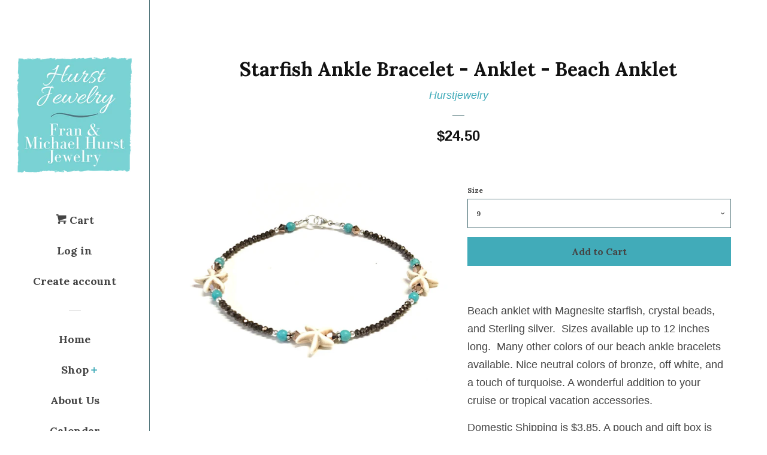

--- FILE ---
content_type: text/html; charset=utf-8
request_url: https://hurstjewelry.com/products/starfish-ankle-bracelet-anklet-beach-anklet-6
body_size: 17398
content:
<!doctype html>
<!--[if lt IE 7]><html class="no-js lt-ie9 lt-ie8 lt-ie7" lang="en"> <![endif]-->
<!--[if IE 7]><html class="no-js lt-ie9 lt-ie8" lang="en"> <![endif]-->
<!--[if IE 8]><html class="no-js lt-ie9" lang="en"> <![endif]-->
<!--[if IE 9 ]><html class="ie9 no-js"> <![endif]-->
<!--[if (gt IE 9)|!(IE)]><!--> <html class="no-js"> <!--<![endif]-->
<head>
                    <!-- ============================= SEO Expert Pro ============================= -->
    <title>Starfish Ankle Bracelet - Anklet - Beach Anklet</title>
   
    
        <meta name="description" content="Beach anklet with Magnesite starfish, crystal beads, and Sterling silver.  Sizes available up to 12 inches long.  Many other colors of our beach ankle bracelets available. Nice neutral colors of bronze, off white, and a touch of turquoise. A wonderful addition to your cruise or tropical vacation accessories. Domestic S" />
    
    <meta http-equiv="cache-control" content="max-age=0" />
    <meta http-equiv="cache-control" content="no-cache" />
    <meta http-equiv="expires" content="0" />
    <meta http-equiv="expires" content="Tue, 01 Jan 2000 1:00:00 GMT" />
    <meta http-equiv="pragma" content="no-cache" />
    <script type="application/ld+json">
    {
    "@context": "http://schema.org",
    "@type": "Organization",
    "name": "Hurstjewelry",
    "url": "https://hurstjewelry.com"    }
    </script>
    <script type="application/ld+json">
    {
        "@context": "http://schema.org",
        "@type": "WebSite",
        "url": "https://hurstjewelry.com",
        "potentialAction": {
            "@type": "SearchAction",
            "target": "https://hurstjewelry.com/search?q={query}",
            "query-input": "required name=query"
            }
    }
    </script>
    
    <script type="application/ld+json">
    {
        "@context": "http://schema.org",
        "@type": "Product",
        "brand": {
            "@type": "Brand",
            "name": "Hurstjewelry"
        },
        "sku": "",
        "description": "Beach anklet with Magnesite starfish, crystal beads, and Sterling silver.  Sizes available up to 12 inches long.  Many other colors of our beach ankle bracelets available. Nice neutral colors of bronze, off white, and a touch of turquoise. A wonderful addition to your cruise or tropical vacation accessories.\nDomestic Shipping is $3.85. A pouch and gift box is included.",
        "url":"https:\/\/hurstjewelry.com\/products\/starfish-ankle-bracelet-anklet-beach-anklet-6",
        "name": "Starfish Ankle Bracelet - Anklet - Beach Anklet","image": "https://hurstjewelry.com/cdn/shop/products/image_18c54d39-8622-480c-8263-328de20e159a_grande.jpg?v=1553456278","offers": {
            "@type": "Offer",
            "price": 24.50,
            "priceCurrency": "USD",
            "availability": "InStock",
            "itemCondition": "http://schema.org/NewCondition"
        }}
        </script>
         
        

  <!-- Basic page needs ================================================== -->
  <meta charset="utf-8">
  <meta http-equiv="X-UA-Compatible" content="IE=edge,chrome=1">

  

  <!-- Title and description ================================================== -->
  

  

  <!-- Social meta ================================================== -->
  <!-- /snippets/social-meta-tags.liquid -->




<meta property="og:site_name" content="Hurstjewelry">
<meta property="og:url" content="https://hurstjewelry.com/products/starfish-ankle-bracelet-anklet-beach-anklet-6">
<meta property="og:title" content="Starfish Ankle Bracelet - Anklet - Beach Anklet">
<meta property="og:type" content="product">
<meta property="og:description" content="Beach anklet with Magnesite starfish, crystal beads, and Sterling silver.  Sizes available up to 12 inches long.  Many other colors of our beach ankle bracelets available. Nice neutral colors of bronze, off white, and a touch of turquoise. A wonderful addition to your cruise or tropical vacation accessories. Domestic S">

  <meta property="og:price:amount" content="24.50">
  <meta property="og:price:currency" content="USD">

<meta property="og:image" content="http://hurstjewelry.com/cdn/shop/products/image_18c54d39-8622-480c-8263-328de20e159a_1200x1200.jpg?v=1553456278">
<meta property="og:image:secure_url" content="https://hurstjewelry.com/cdn/shop/products/image_18c54d39-8622-480c-8263-328de20e159a_1200x1200.jpg?v=1553456278">


<meta name="twitter:card" content="summary_large_image">
<meta name="twitter:title" content="Starfish Ankle Bracelet - Anklet - Beach Anklet">
<meta name="twitter:description" content="Beach anklet with Magnesite starfish, crystal beads, and Sterling silver.  Sizes available up to 12 inches long.  Many other colors of our beach ankle bracelets available. Nice neutral colors of bronze, off white, and a touch of turquoise. A wonderful addition to your cruise or tropical vacation accessories. Domestic S">


  <!-- Helpers ================================================== -->
  <link rel="canonical" href="https://hurstjewelry.com/products/starfish-ankle-bracelet-anklet-beach-anklet-6">
  <meta name="viewport" content="width=device-width, initial-scale=1, shrink-to-fit=no">

  

  <!-- CSS ================================================== -->
  <link href="//hurstjewelry.com/cdn/shop/t/2/assets/timber.scss.css?v=46833295128671337351674767991" rel="stylesheet" type="text/css" media="all" />
  

  
    
    
    <link href="//fonts.googleapis.com/css?family=Lora:700" rel="stylesheet" type="text/css" media="all" />
  




  <script>
    window.theme = window.theme || {};

    var theme = {
      cartType: 'page',
      moneyFormat: "${{amount}}",
      currentTemplate: 'product',
      variables: {
        mediaQuerySmall: 'screen and (max-width: 480px)',
        bpSmall: false
      }
    }

    document.documentElement.className = document.documentElement.className.replace('no-js', 'js');
  </script>

  <!-- Header hook for plugins ================================================== -->
  <script>window.performance && window.performance.mark && window.performance.mark('shopify.content_for_header.start');</script><meta name="google-site-verification" content="VB62pPoN_OEzw2a-id22IOEENNVhJ-HZTlhYj3jp3vo">
<meta name="facebook-domain-verification" content="aym6nlx1yr1t7e55376kugzotc4wge">
<meta name="facebook-domain-verification" content="aojkvsxknov41ufpl2kgbs1p8ckn5z">
<meta id="shopify-digital-wallet" name="shopify-digital-wallet" content="/18754899/digital_wallets/dialog">
<meta name="shopify-checkout-api-token" content="0b14e9c695974c32a055c8545b92ee2f">
<meta id="in-context-paypal-metadata" data-shop-id="18754899" data-venmo-supported="false" data-environment="production" data-locale="en_US" data-paypal-v4="true" data-currency="USD">
<link rel="alternate" type="application/json+oembed" href="https://hurstjewelry.com/products/starfish-ankle-bracelet-anklet-beach-anklet-6.oembed">
<script async="async" src="/checkouts/internal/preloads.js?locale=en-US"></script>
<link rel="preconnect" href="https://shop.app" crossorigin="anonymous">
<script async="async" src="https://shop.app/checkouts/internal/preloads.js?locale=en-US&shop_id=18754899" crossorigin="anonymous"></script>
<script id="apple-pay-shop-capabilities" type="application/json">{"shopId":18754899,"countryCode":"US","currencyCode":"USD","merchantCapabilities":["supports3DS"],"merchantId":"gid:\/\/shopify\/Shop\/18754899","merchantName":"Hurstjewelry","requiredBillingContactFields":["postalAddress","email","phone"],"requiredShippingContactFields":["postalAddress","email","phone"],"shippingType":"shipping","supportedNetworks":["visa","masterCard","amex","discover","elo","jcb"],"total":{"type":"pending","label":"Hurstjewelry","amount":"1.00"},"shopifyPaymentsEnabled":true,"supportsSubscriptions":true}</script>
<script id="shopify-features" type="application/json">{"accessToken":"0b14e9c695974c32a055c8545b92ee2f","betas":["rich-media-storefront-analytics"],"domain":"hurstjewelry.com","predictiveSearch":true,"shopId":18754899,"locale":"en"}</script>
<script>var Shopify = Shopify || {};
Shopify.shop = "hurstjewelry.myshopify.com";
Shopify.locale = "en";
Shopify.currency = {"active":"USD","rate":"1.0"};
Shopify.country = "US";
Shopify.theme = {"name":"Pop","id":31911575650,"schema_name":"Pop","schema_version":"5.0.0","theme_store_id":719,"role":"main"};
Shopify.theme.handle = "null";
Shopify.theme.style = {"id":null,"handle":null};
Shopify.cdnHost = "hurstjewelry.com/cdn";
Shopify.routes = Shopify.routes || {};
Shopify.routes.root = "/";</script>
<script type="module">!function(o){(o.Shopify=o.Shopify||{}).modules=!0}(window);</script>
<script>!function(o){function n(){var o=[];function n(){o.push(Array.prototype.slice.apply(arguments))}return n.q=o,n}var t=o.Shopify=o.Shopify||{};t.loadFeatures=n(),t.autoloadFeatures=n()}(window);</script>
<script>
  window.ShopifyPay = window.ShopifyPay || {};
  window.ShopifyPay.apiHost = "shop.app\/pay";
  window.ShopifyPay.redirectState = null;
</script>
<script id="shop-js-analytics" type="application/json">{"pageType":"product"}</script>
<script defer="defer" async type="module" src="//hurstjewelry.com/cdn/shopifycloud/shop-js/modules/v2/client.init-shop-cart-sync_C5BV16lS.en.esm.js"></script>
<script defer="defer" async type="module" src="//hurstjewelry.com/cdn/shopifycloud/shop-js/modules/v2/chunk.common_CygWptCX.esm.js"></script>
<script type="module">
  await import("//hurstjewelry.com/cdn/shopifycloud/shop-js/modules/v2/client.init-shop-cart-sync_C5BV16lS.en.esm.js");
await import("//hurstjewelry.com/cdn/shopifycloud/shop-js/modules/v2/chunk.common_CygWptCX.esm.js");

  window.Shopify.SignInWithShop?.initShopCartSync?.({"fedCMEnabled":true,"windoidEnabled":true});

</script>
<script>
  window.Shopify = window.Shopify || {};
  if (!window.Shopify.featureAssets) window.Shopify.featureAssets = {};
  window.Shopify.featureAssets['shop-js'] = {"shop-cart-sync":["modules/v2/client.shop-cart-sync_ZFArdW7E.en.esm.js","modules/v2/chunk.common_CygWptCX.esm.js"],"init-fed-cm":["modules/v2/client.init-fed-cm_CmiC4vf6.en.esm.js","modules/v2/chunk.common_CygWptCX.esm.js"],"shop-button":["modules/v2/client.shop-button_tlx5R9nI.en.esm.js","modules/v2/chunk.common_CygWptCX.esm.js"],"shop-cash-offers":["modules/v2/client.shop-cash-offers_DOA2yAJr.en.esm.js","modules/v2/chunk.common_CygWptCX.esm.js","modules/v2/chunk.modal_D71HUcav.esm.js"],"init-windoid":["modules/v2/client.init-windoid_sURxWdc1.en.esm.js","modules/v2/chunk.common_CygWptCX.esm.js"],"shop-toast-manager":["modules/v2/client.shop-toast-manager_ClPi3nE9.en.esm.js","modules/v2/chunk.common_CygWptCX.esm.js"],"init-shop-email-lookup-coordinator":["modules/v2/client.init-shop-email-lookup-coordinator_B8hsDcYM.en.esm.js","modules/v2/chunk.common_CygWptCX.esm.js"],"init-shop-cart-sync":["modules/v2/client.init-shop-cart-sync_C5BV16lS.en.esm.js","modules/v2/chunk.common_CygWptCX.esm.js"],"avatar":["modules/v2/client.avatar_BTnouDA3.en.esm.js"],"pay-button":["modules/v2/client.pay-button_FdsNuTd3.en.esm.js","modules/v2/chunk.common_CygWptCX.esm.js"],"init-customer-accounts":["modules/v2/client.init-customer-accounts_DxDtT_ad.en.esm.js","modules/v2/client.shop-login-button_C5VAVYt1.en.esm.js","modules/v2/chunk.common_CygWptCX.esm.js","modules/v2/chunk.modal_D71HUcav.esm.js"],"init-shop-for-new-customer-accounts":["modules/v2/client.init-shop-for-new-customer-accounts_ChsxoAhi.en.esm.js","modules/v2/client.shop-login-button_C5VAVYt1.en.esm.js","modules/v2/chunk.common_CygWptCX.esm.js","modules/v2/chunk.modal_D71HUcav.esm.js"],"shop-login-button":["modules/v2/client.shop-login-button_C5VAVYt1.en.esm.js","modules/v2/chunk.common_CygWptCX.esm.js","modules/v2/chunk.modal_D71HUcav.esm.js"],"init-customer-accounts-sign-up":["modules/v2/client.init-customer-accounts-sign-up_CPSyQ0Tj.en.esm.js","modules/v2/client.shop-login-button_C5VAVYt1.en.esm.js","modules/v2/chunk.common_CygWptCX.esm.js","modules/v2/chunk.modal_D71HUcav.esm.js"],"shop-follow-button":["modules/v2/client.shop-follow-button_Cva4Ekp9.en.esm.js","modules/v2/chunk.common_CygWptCX.esm.js","modules/v2/chunk.modal_D71HUcav.esm.js"],"checkout-modal":["modules/v2/client.checkout-modal_BPM8l0SH.en.esm.js","modules/v2/chunk.common_CygWptCX.esm.js","modules/v2/chunk.modal_D71HUcav.esm.js"],"lead-capture":["modules/v2/client.lead-capture_Bi8yE_yS.en.esm.js","modules/v2/chunk.common_CygWptCX.esm.js","modules/v2/chunk.modal_D71HUcav.esm.js"],"shop-login":["modules/v2/client.shop-login_D6lNrXab.en.esm.js","modules/v2/chunk.common_CygWptCX.esm.js","modules/v2/chunk.modal_D71HUcav.esm.js"],"payment-terms":["modules/v2/client.payment-terms_CZxnsJam.en.esm.js","modules/v2/chunk.common_CygWptCX.esm.js","modules/v2/chunk.modal_D71HUcav.esm.js"]};
</script>
<script id="__st">var __st={"a":18754899,"offset":-18000,"reqid":"3b945830-c2f2-47c3-969a-2516f85dea08-1768759219","pageurl":"hurstjewelry.com\/products\/starfish-ankle-bracelet-anklet-beach-anklet-6","u":"ddaff3b15dd6","p":"product","rtyp":"product","rid":2183137525858};</script>
<script>window.ShopifyPaypalV4VisibilityTracking = true;</script>
<script id="captcha-bootstrap">!function(){'use strict';const t='contact',e='account',n='new_comment',o=[[t,t],['blogs',n],['comments',n],[t,'customer']],c=[[e,'customer_login'],[e,'guest_login'],[e,'recover_customer_password'],[e,'create_customer']],r=t=>t.map((([t,e])=>`form[action*='/${t}']:not([data-nocaptcha='true']) input[name='form_type'][value='${e}']`)).join(','),a=t=>()=>t?[...document.querySelectorAll(t)].map((t=>t.form)):[];function s(){const t=[...o],e=r(t);return a(e)}const i='password',u='form_key',d=['recaptcha-v3-token','g-recaptcha-response','h-captcha-response',i],f=()=>{try{return window.sessionStorage}catch{return}},m='__shopify_v',_=t=>t.elements[u];function p(t,e,n=!1){try{const o=window.sessionStorage,c=JSON.parse(o.getItem(e)),{data:r}=function(t){const{data:e,action:n}=t;return t[m]||n?{data:e,action:n}:{data:t,action:n}}(c);for(const[e,n]of Object.entries(r))t.elements[e]&&(t.elements[e].value=n);n&&o.removeItem(e)}catch(o){console.error('form repopulation failed',{error:o})}}const l='form_type',E='cptcha';function T(t){t.dataset[E]=!0}const w=window,h=w.document,L='Shopify',v='ce_forms',y='captcha';let A=!1;((t,e)=>{const n=(g='f06e6c50-85a8-45c8-87d0-21a2b65856fe',I='https://cdn.shopify.com/shopifycloud/storefront-forms-hcaptcha/ce_storefront_forms_captcha_hcaptcha.v1.5.2.iife.js',D={infoText:'Protected by hCaptcha',privacyText:'Privacy',termsText:'Terms'},(t,e,n)=>{const o=w[L][v],c=o.bindForm;if(c)return c(t,g,e,D).then(n);var r;o.q.push([[t,g,e,D],n]),r=I,A||(h.body.append(Object.assign(h.createElement('script'),{id:'captcha-provider',async:!0,src:r})),A=!0)});var g,I,D;w[L]=w[L]||{},w[L][v]=w[L][v]||{},w[L][v].q=[],w[L][y]=w[L][y]||{},w[L][y].protect=function(t,e){n(t,void 0,e),T(t)},Object.freeze(w[L][y]),function(t,e,n,w,h,L){const[v,y,A,g]=function(t,e,n){const i=e?o:[],u=t?c:[],d=[...i,...u],f=r(d),m=r(i),_=r(d.filter((([t,e])=>n.includes(e))));return[a(f),a(m),a(_),s()]}(w,h,L),I=t=>{const e=t.target;return e instanceof HTMLFormElement?e:e&&e.form},D=t=>v().includes(t);t.addEventListener('submit',(t=>{const e=I(t);if(!e)return;const n=D(e)&&!e.dataset.hcaptchaBound&&!e.dataset.recaptchaBound,o=_(e),c=g().includes(e)&&(!o||!o.value);(n||c)&&t.preventDefault(),c&&!n&&(function(t){try{if(!f())return;!function(t){const e=f();if(!e)return;const n=_(t);if(!n)return;const o=n.value;o&&e.removeItem(o)}(t);const e=Array.from(Array(32),(()=>Math.random().toString(36)[2])).join('');!function(t,e){_(t)||t.append(Object.assign(document.createElement('input'),{type:'hidden',name:u})),t.elements[u].value=e}(t,e),function(t,e){const n=f();if(!n)return;const o=[...t.querySelectorAll(`input[type='${i}']`)].map((({name:t})=>t)),c=[...d,...o],r={};for(const[a,s]of new FormData(t).entries())c.includes(a)||(r[a]=s);n.setItem(e,JSON.stringify({[m]:1,action:t.action,data:r}))}(t,e)}catch(e){console.error('failed to persist form',e)}}(e),e.submit())}));const S=(t,e)=>{t&&!t.dataset[E]&&(n(t,e.some((e=>e===t))),T(t))};for(const o of['focusin','change'])t.addEventListener(o,(t=>{const e=I(t);D(e)&&S(e,y())}));const B=e.get('form_key'),M=e.get(l),P=B&&M;t.addEventListener('DOMContentLoaded',(()=>{const t=y();if(P)for(const e of t)e.elements[l].value===M&&p(e,B);[...new Set([...A(),...v().filter((t=>'true'===t.dataset.shopifyCaptcha))])].forEach((e=>S(e,t)))}))}(h,new URLSearchParams(w.location.search),n,t,e,['guest_login'])})(!0,!0)}();</script>
<script integrity="sha256-4kQ18oKyAcykRKYeNunJcIwy7WH5gtpwJnB7kiuLZ1E=" data-source-attribution="shopify.loadfeatures" defer="defer" src="//hurstjewelry.com/cdn/shopifycloud/storefront/assets/storefront/load_feature-a0a9edcb.js" crossorigin="anonymous"></script>
<script crossorigin="anonymous" defer="defer" src="//hurstjewelry.com/cdn/shopifycloud/storefront/assets/shopify_pay/storefront-65b4c6d7.js?v=20250812"></script>
<script data-source-attribution="shopify.dynamic_checkout.dynamic.init">var Shopify=Shopify||{};Shopify.PaymentButton=Shopify.PaymentButton||{isStorefrontPortableWallets:!0,init:function(){window.Shopify.PaymentButton.init=function(){};var t=document.createElement("script");t.src="https://hurstjewelry.com/cdn/shopifycloud/portable-wallets/latest/portable-wallets.en.js",t.type="module",document.head.appendChild(t)}};
</script>
<script data-source-attribution="shopify.dynamic_checkout.buyer_consent">
  function portableWalletsHideBuyerConsent(e){var t=document.getElementById("shopify-buyer-consent"),n=document.getElementById("shopify-subscription-policy-button");t&&n&&(t.classList.add("hidden"),t.setAttribute("aria-hidden","true"),n.removeEventListener("click",e))}function portableWalletsShowBuyerConsent(e){var t=document.getElementById("shopify-buyer-consent"),n=document.getElementById("shopify-subscription-policy-button");t&&n&&(t.classList.remove("hidden"),t.removeAttribute("aria-hidden"),n.addEventListener("click",e))}window.Shopify?.PaymentButton&&(window.Shopify.PaymentButton.hideBuyerConsent=portableWalletsHideBuyerConsent,window.Shopify.PaymentButton.showBuyerConsent=portableWalletsShowBuyerConsent);
</script>
<script data-source-attribution="shopify.dynamic_checkout.cart.bootstrap">document.addEventListener("DOMContentLoaded",(function(){function t(){return document.querySelector("shopify-accelerated-checkout-cart, shopify-accelerated-checkout")}if(t())Shopify.PaymentButton.init();else{new MutationObserver((function(e,n){t()&&(Shopify.PaymentButton.init(),n.disconnect())})).observe(document.body,{childList:!0,subtree:!0})}}));
</script>
<link id="shopify-accelerated-checkout-styles" rel="stylesheet" media="screen" href="https://hurstjewelry.com/cdn/shopifycloud/portable-wallets/latest/accelerated-checkout-backwards-compat.css" crossorigin="anonymous">
<style id="shopify-accelerated-checkout-cart">
        #shopify-buyer-consent {
  margin-top: 1em;
  display: inline-block;
  width: 100%;
}

#shopify-buyer-consent.hidden {
  display: none;
}

#shopify-subscription-policy-button {
  background: none;
  border: none;
  padding: 0;
  text-decoration: underline;
  font-size: inherit;
  cursor: pointer;
}

#shopify-subscription-policy-button::before {
  box-shadow: none;
}

      </style>

<script>window.performance && window.performance.mark && window.performance.mark('shopify.content_for_header.end');</script>

  
<!--[if lt IE 9]>
<script src="//cdnjs.cloudflare.com/ajax/libs/html5shiv/3.7.2/html5shiv.min.js" type="text/javascript"></script>
<![endif]-->


  
  

  
  <script src="//hurstjewelry.com/cdn/shop/t/2/assets/jquery-2.2.3.min.js?v=58211863146907186831527514031" type="text/javascript"></script>
  <script src="//hurstjewelry.com/cdn/shop/t/2/assets/modernizr.min.js?v=520786850485634651527514031" type="text/javascript"></script>

  <!--[if (gt IE 9)|!(IE)]><!--><script src="//hurstjewelry.com/cdn/shop/t/2/assets/lazysizes.min.js?v=177476512571513845041527514031" async="async"></script><!--<![endif]-->
  <!--[if lte IE 9]><script src="//hurstjewelry.com/cdn/shop/t/2/assets/lazysizes.min.js?v=177476512571513845041527514031"></script><![endif]-->

  <!--[if (gt IE 9)|!(IE)]><!--><script src="//hurstjewelry.com/cdn/shop/t/2/assets/theme.js?v=97854557587334767451527514031" defer="defer"></script><!--<![endif]-->
  <!--[if lte IE 9]><script src="//hurstjewelry.com/cdn/shop/t/2/assets/theme.js?v=97854557587334767451527514031"></script><![endif]-->

<link href="https://monorail-edge.shopifysvc.com" rel="dns-prefetch">
<script>(function(){if ("sendBeacon" in navigator && "performance" in window) {try {var session_token_from_headers = performance.getEntriesByType('navigation')[0].serverTiming.find(x => x.name == '_s').description;} catch {var session_token_from_headers = undefined;}var session_cookie_matches = document.cookie.match(/_shopify_s=([^;]*)/);var session_token_from_cookie = session_cookie_matches && session_cookie_matches.length === 2 ? session_cookie_matches[1] : "";var session_token = session_token_from_headers || session_token_from_cookie || "";function handle_abandonment_event(e) {var entries = performance.getEntries().filter(function(entry) {return /monorail-edge.shopifysvc.com/.test(entry.name);});if (!window.abandonment_tracked && entries.length === 0) {window.abandonment_tracked = true;var currentMs = Date.now();var navigation_start = performance.timing.navigationStart;var payload = {shop_id: 18754899,url: window.location.href,navigation_start,duration: currentMs - navigation_start,session_token,page_type: "product"};window.navigator.sendBeacon("https://monorail-edge.shopifysvc.com/v1/produce", JSON.stringify({schema_id: "online_store_buyer_site_abandonment/1.1",payload: payload,metadata: {event_created_at_ms: currentMs,event_sent_at_ms: currentMs}}));}}window.addEventListener('pagehide', handle_abandonment_event);}}());</script>
<script id="web-pixels-manager-setup">(function e(e,d,r,n,o){if(void 0===o&&(o={}),!Boolean(null===(a=null===(i=window.Shopify)||void 0===i?void 0:i.analytics)||void 0===a?void 0:a.replayQueue)){var i,a;window.Shopify=window.Shopify||{};var t=window.Shopify;t.analytics=t.analytics||{};var s=t.analytics;s.replayQueue=[],s.publish=function(e,d,r){return s.replayQueue.push([e,d,r]),!0};try{self.performance.mark("wpm:start")}catch(e){}var l=function(){var e={modern:/Edge?\/(1{2}[4-9]|1[2-9]\d|[2-9]\d{2}|\d{4,})\.\d+(\.\d+|)|Firefox\/(1{2}[4-9]|1[2-9]\d|[2-9]\d{2}|\d{4,})\.\d+(\.\d+|)|Chrom(ium|e)\/(9{2}|\d{3,})\.\d+(\.\d+|)|(Maci|X1{2}).+ Version\/(15\.\d+|(1[6-9]|[2-9]\d|\d{3,})\.\d+)([,.]\d+|)( \(\w+\)|)( Mobile\/\w+|) Safari\/|Chrome.+OPR\/(9{2}|\d{3,})\.\d+\.\d+|(CPU[ +]OS|iPhone[ +]OS|CPU[ +]iPhone|CPU IPhone OS|CPU iPad OS)[ +]+(15[._]\d+|(1[6-9]|[2-9]\d|\d{3,})[._]\d+)([._]\d+|)|Android:?[ /-](13[3-9]|1[4-9]\d|[2-9]\d{2}|\d{4,})(\.\d+|)(\.\d+|)|Android.+Firefox\/(13[5-9]|1[4-9]\d|[2-9]\d{2}|\d{4,})\.\d+(\.\d+|)|Android.+Chrom(ium|e)\/(13[3-9]|1[4-9]\d|[2-9]\d{2}|\d{4,})\.\d+(\.\d+|)|SamsungBrowser\/([2-9]\d|\d{3,})\.\d+/,legacy:/Edge?\/(1[6-9]|[2-9]\d|\d{3,})\.\d+(\.\d+|)|Firefox\/(5[4-9]|[6-9]\d|\d{3,})\.\d+(\.\d+|)|Chrom(ium|e)\/(5[1-9]|[6-9]\d|\d{3,})\.\d+(\.\d+|)([\d.]+$|.*Safari\/(?![\d.]+ Edge\/[\d.]+$))|(Maci|X1{2}).+ Version\/(10\.\d+|(1[1-9]|[2-9]\d|\d{3,})\.\d+)([,.]\d+|)( \(\w+\)|)( Mobile\/\w+|) Safari\/|Chrome.+OPR\/(3[89]|[4-9]\d|\d{3,})\.\d+\.\d+|(CPU[ +]OS|iPhone[ +]OS|CPU[ +]iPhone|CPU IPhone OS|CPU iPad OS)[ +]+(10[._]\d+|(1[1-9]|[2-9]\d|\d{3,})[._]\d+)([._]\d+|)|Android:?[ /-](13[3-9]|1[4-9]\d|[2-9]\d{2}|\d{4,})(\.\d+|)(\.\d+|)|Mobile Safari.+OPR\/([89]\d|\d{3,})\.\d+\.\d+|Android.+Firefox\/(13[5-9]|1[4-9]\d|[2-9]\d{2}|\d{4,})\.\d+(\.\d+|)|Android.+Chrom(ium|e)\/(13[3-9]|1[4-9]\d|[2-9]\d{2}|\d{4,})\.\d+(\.\d+|)|Android.+(UC? ?Browser|UCWEB|U3)[ /]?(15\.([5-9]|\d{2,})|(1[6-9]|[2-9]\d|\d{3,})\.\d+)\.\d+|SamsungBrowser\/(5\.\d+|([6-9]|\d{2,})\.\d+)|Android.+MQ{2}Browser\/(14(\.(9|\d{2,})|)|(1[5-9]|[2-9]\d|\d{3,})(\.\d+|))(\.\d+|)|K[Aa][Ii]OS\/(3\.\d+|([4-9]|\d{2,})\.\d+)(\.\d+|)/},d=e.modern,r=e.legacy,n=navigator.userAgent;return n.match(d)?"modern":n.match(r)?"legacy":"unknown"}(),u="modern"===l?"modern":"legacy",c=(null!=n?n:{modern:"",legacy:""})[u],f=function(e){return[e.baseUrl,"/wpm","/b",e.hashVersion,"modern"===e.buildTarget?"m":"l",".js"].join("")}({baseUrl:d,hashVersion:r,buildTarget:u}),m=function(e){var d=e.version,r=e.bundleTarget,n=e.surface,o=e.pageUrl,i=e.monorailEndpoint;return{emit:function(e){var a=e.status,t=e.errorMsg,s=(new Date).getTime(),l=JSON.stringify({metadata:{event_sent_at_ms:s},events:[{schema_id:"web_pixels_manager_load/3.1",payload:{version:d,bundle_target:r,page_url:o,status:a,surface:n,error_msg:t},metadata:{event_created_at_ms:s}}]});if(!i)return console&&console.warn&&console.warn("[Web Pixels Manager] No Monorail endpoint provided, skipping logging."),!1;try{return self.navigator.sendBeacon.bind(self.navigator)(i,l)}catch(e){}var u=new XMLHttpRequest;try{return u.open("POST",i,!0),u.setRequestHeader("Content-Type","text/plain"),u.send(l),!0}catch(e){return console&&console.warn&&console.warn("[Web Pixels Manager] Got an unhandled error while logging to Monorail."),!1}}}}({version:r,bundleTarget:l,surface:e.surface,pageUrl:self.location.href,monorailEndpoint:e.monorailEndpoint});try{o.browserTarget=l,function(e){var d=e.src,r=e.async,n=void 0===r||r,o=e.onload,i=e.onerror,a=e.sri,t=e.scriptDataAttributes,s=void 0===t?{}:t,l=document.createElement("script"),u=document.querySelector("head"),c=document.querySelector("body");if(l.async=n,l.src=d,a&&(l.integrity=a,l.crossOrigin="anonymous"),s)for(var f in s)if(Object.prototype.hasOwnProperty.call(s,f))try{l.dataset[f]=s[f]}catch(e){}if(o&&l.addEventListener("load",o),i&&l.addEventListener("error",i),u)u.appendChild(l);else{if(!c)throw new Error("Did not find a head or body element to append the script");c.appendChild(l)}}({src:f,async:!0,onload:function(){if(!function(){var e,d;return Boolean(null===(d=null===(e=window.Shopify)||void 0===e?void 0:e.analytics)||void 0===d?void 0:d.initialized)}()){var d=window.webPixelsManager.init(e)||void 0;if(d){var r=window.Shopify.analytics;r.replayQueue.forEach((function(e){var r=e[0],n=e[1],o=e[2];d.publishCustomEvent(r,n,o)})),r.replayQueue=[],r.publish=d.publishCustomEvent,r.visitor=d.visitor,r.initialized=!0}}},onerror:function(){return m.emit({status:"failed",errorMsg:"".concat(f," has failed to load")})},sri:function(e){var d=/^sha384-[A-Za-z0-9+/=]+$/;return"string"==typeof e&&d.test(e)}(c)?c:"",scriptDataAttributes:o}),m.emit({status:"loading"})}catch(e){m.emit({status:"failed",errorMsg:(null==e?void 0:e.message)||"Unknown error"})}}})({shopId: 18754899,storefrontBaseUrl: "https://hurstjewelry.com",extensionsBaseUrl: "https://extensions.shopifycdn.com/cdn/shopifycloud/web-pixels-manager",monorailEndpoint: "https://monorail-edge.shopifysvc.com/unstable/produce_batch",surface: "storefront-renderer",enabledBetaFlags: ["2dca8a86"],webPixelsConfigList: [{"id":"372899938","configuration":"{\"config\":\"{\\\"pixel_id\\\":\\\"AW-799736270\\\",\\\"target_country\\\":\\\"US\\\",\\\"gtag_events\\\":[{\\\"type\\\":\\\"search\\\",\\\"action_label\\\":\\\"AW-799736270\\\/5U1ACIqX0s4BEM6DrP0C\\\"},{\\\"type\\\":\\\"begin_checkout\\\",\\\"action_label\\\":\\\"AW-799736270\\\/lEAGCIeX0s4BEM6DrP0C\\\"},{\\\"type\\\":\\\"view_item\\\",\\\"action_label\\\":[\\\"AW-799736270\\\/L6jcCIGX0s4BEM6DrP0C\\\",\\\"MC-NTNGWNXEEF\\\"]},{\\\"type\\\":\\\"purchase\\\",\\\"action_label\\\":[\\\"AW-799736270\\\/XbOiCP6W0s4BEM6DrP0C\\\",\\\"MC-NTNGWNXEEF\\\"]},{\\\"type\\\":\\\"page_view\\\",\\\"action_label\\\":[\\\"AW-799736270\\\/XOTNCPuW0s4BEM6DrP0C\\\",\\\"MC-NTNGWNXEEF\\\"]},{\\\"type\\\":\\\"add_payment_info\\\",\\\"action_label\\\":\\\"AW-799736270\\\/zZSXCI2X0s4BEM6DrP0C\\\"},{\\\"type\\\":\\\"add_to_cart\\\",\\\"action_label\\\":\\\"AW-799736270\\\/h48LCISX0s4BEM6DrP0C\\\"}],\\\"enable_monitoring_mode\\\":false}\"}","eventPayloadVersion":"v1","runtimeContext":"OPEN","scriptVersion":"b2a88bafab3e21179ed38636efcd8a93","type":"APP","apiClientId":1780363,"privacyPurposes":[],"dataSharingAdjustments":{"protectedCustomerApprovalScopes":["read_customer_address","read_customer_email","read_customer_name","read_customer_personal_data","read_customer_phone"]}},{"id":"142803042","configuration":"{\"pixel_id\":\"483191938857414\",\"pixel_type\":\"facebook_pixel\",\"metaapp_system_user_token\":\"-\"}","eventPayloadVersion":"v1","runtimeContext":"OPEN","scriptVersion":"ca16bc87fe92b6042fbaa3acc2fbdaa6","type":"APP","apiClientId":2329312,"privacyPurposes":["ANALYTICS","MARKETING","SALE_OF_DATA"],"dataSharingAdjustments":{"protectedCustomerApprovalScopes":["read_customer_address","read_customer_email","read_customer_name","read_customer_personal_data","read_customer_phone"]}},{"id":"shopify-app-pixel","configuration":"{}","eventPayloadVersion":"v1","runtimeContext":"STRICT","scriptVersion":"0450","apiClientId":"shopify-pixel","type":"APP","privacyPurposes":["ANALYTICS","MARKETING"]},{"id":"shopify-custom-pixel","eventPayloadVersion":"v1","runtimeContext":"LAX","scriptVersion":"0450","apiClientId":"shopify-pixel","type":"CUSTOM","privacyPurposes":["ANALYTICS","MARKETING"]}],isMerchantRequest: false,initData: {"shop":{"name":"Hurstjewelry","paymentSettings":{"currencyCode":"USD"},"myshopifyDomain":"hurstjewelry.myshopify.com","countryCode":"US","storefrontUrl":"https:\/\/hurstjewelry.com"},"customer":null,"cart":null,"checkout":null,"productVariants":[{"price":{"amount":24.5,"currencyCode":"USD"},"product":{"title":"Starfish Ankle Bracelet - Anklet - Beach Anklet","vendor":"Hurstjewelry","id":"2183137525858","untranslatedTitle":"Starfish Ankle Bracelet - Anklet - Beach Anklet","url":"\/products\/starfish-ankle-bracelet-anklet-beach-anklet-6","type":"Ankle Bracelet"},"id":"20092721004642","image":{"src":"\/\/hurstjewelry.com\/cdn\/shop\/products\/image_18c54d39-8622-480c-8263-328de20e159a.jpg?v=1553456278"},"sku":"","title":"9","untranslatedTitle":"9"},{"price":{"amount":24.5,"currencyCode":"USD"},"product":{"title":"Starfish Ankle Bracelet - Anklet - Beach Anklet","vendor":"Hurstjewelry","id":"2183137525858","untranslatedTitle":"Starfish Ankle Bracelet - Anklet - Beach Anklet","url":"\/products\/starfish-ankle-bracelet-anklet-beach-anklet-6","type":"Ankle Bracelet"},"id":"20092721037410","image":{"src":"\/\/hurstjewelry.com\/cdn\/shop\/products\/image_18c54d39-8622-480c-8263-328de20e159a.jpg?v=1553456278"},"sku":"","title":"9.25","untranslatedTitle":"9.25"},{"price":{"amount":24.5,"currencyCode":"USD"},"product":{"title":"Starfish Ankle Bracelet - Anklet - Beach Anklet","vendor":"Hurstjewelry","id":"2183137525858","untranslatedTitle":"Starfish Ankle Bracelet - Anklet - Beach Anklet","url":"\/products\/starfish-ankle-bracelet-anklet-beach-anklet-6","type":"Ankle Bracelet"},"id":"20092721070178","image":{"src":"\/\/hurstjewelry.com\/cdn\/shop\/products\/image_18c54d39-8622-480c-8263-328de20e159a.jpg?v=1553456278"},"sku":"","title":"9.5","untranslatedTitle":"9.5"},{"price":{"amount":24.5,"currencyCode":"USD"},"product":{"title":"Starfish Ankle Bracelet - Anklet - Beach Anklet","vendor":"Hurstjewelry","id":"2183137525858","untranslatedTitle":"Starfish Ankle Bracelet - Anklet - Beach Anklet","url":"\/products\/starfish-ankle-bracelet-anklet-beach-anklet-6","type":"Ankle Bracelet"},"id":"20092721102946","image":{"src":"\/\/hurstjewelry.com\/cdn\/shop\/products\/image_18c54d39-8622-480c-8263-328de20e159a.jpg?v=1553456278"},"sku":"","title":"9.75","untranslatedTitle":"9.75"},{"price":{"amount":24.5,"currencyCode":"USD"},"product":{"title":"Starfish Ankle Bracelet - Anklet - Beach Anklet","vendor":"Hurstjewelry","id":"2183137525858","untranslatedTitle":"Starfish Ankle Bracelet - Anklet - Beach Anklet","url":"\/products\/starfish-ankle-bracelet-anklet-beach-anklet-6","type":"Ankle Bracelet"},"id":"20092721135714","image":{"src":"\/\/hurstjewelry.com\/cdn\/shop\/products\/image_18c54d39-8622-480c-8263-328de20e159a.jpg?v=1553456278"},"sku":"","title":"10","untranslatedTitle":"10"},{"price":{"amount":24.5,"currencyCode":"USD"},"product":{"title":"Starfish Ankle Bracelet - Anklet - Beach Anklet","vendor":"Hurstjewelry","id":"2183137525858","untranslatedTitle":"Starfish Ankle Bracelet - Anklet - Beach Anklet","url":"\/products\/starfish-ankle-bracelet-anklet-beach-anklet-6","type":"Ankle Bracelet"},"id":"20092721168482","image":{"src":"\/\/hurstjewelry.com\/cdn\/shop\/products\/image_18c54d39-8622-480c-8263-328de20e159a.jpg?v=1553456278"},"sku":"","title":"10.25","untranslatedTitle":"10.25"},{"price":{"amount":24.5,"currencyCode":"USD"},"product":{"title":"Starfish Ankle Bracelet - Anklet - Beach Anklet","vendor":"Hurstjewelry","id":"2183137525858","untranslatedTitle":"Starfish Ankle Bracelet - Anklet - Beach Anklet","url":"\/products\/starfish-ankle-bracelet-anklet-beach-anklet-6","type":"Ankle Bracelet"},"id":"20092721201250","image":{"src":"\/\/hurstjewelry.com\/cdn\/shop\/products\/image_18c54d39-8622-480c-8263-328de20e159a.jpg?v=1553456278"},"sku":"","title":"10.5","untranslatedTitle":"10.5"},{"price":{"amount":24.5,"currencyCode":"USD"},"product":{"title":"Starfish Ankle Bracelet - Anklet - Beach Anklet","vendor":"Hurstjewelry","id":"2183137525858","untranslatedTitle":"Starfish Ankle Bracelet - Anklet - Beach Anklet","url":"\/products\/starfish-ankle-bracelet-anklet-beach-anklet-6","type":"Ankle Bracelet"},"id":"20092721266786","image":{"src":"\/\/hurstjewelry.com\/cdn\/shop\/products\/image_18c54d39-8622-480c-8263-328de20e159a.jpg?v=1553456278"},"sku":"","title":"10.75","untranslatedTitle":"10.75"},{"price":{"amount":24.5,"currencyCode":"USD"},"product":{"title":"Starfish Ankle Bracelet - Anklet - Beach Anklet","vendor":"Hurstjewelry","id":"2183137525858","untranslatedTitle":"Starfish Ankle Bracelet - Anklet - Beach Anklet","url":"\/products\/starfish-ankle-bracelet-anklet-beach-anklet-6","type":"Ankle Bracelet"},"id":"20092721332322","image":{"src":"\/\/hurstjewelry.com\/cdn\/shop\/products\/image_18c54d39-8622-480c-8263-328de20e159a.jpg?v=1553456278"},"sku":"","title":"11","untranslatedTitle":"11"},{"price":{"amount":24.5,"currencyCode":"USD"},"product":{"title":"Starfish Ankle Bracelet - Anklet - Beach Anklet","vendor":"Hurstjewelry","id":"2183137525858","untranslatedTitle":"Starfish Ankle Bracelet - Anklet - Beach Anklet","url":"\/products\/starfish-ankle-bracelet-anklet-beach-anklet-6","type":"Ankle Bracelet"},"id":"20092721430626","image":{"src":"\/\/hurstjewelry.com\/cdn\/shop\/products\/image_18c54d39-8622-480c-8263-328de20e159a.jpg?v=1553456278"},"sku":"","title":"11.25","untranslatedTitle":"11.25"},{"price":{"amount":24.5,"currencyCode":"USD"},"product":{"title":"Starfish Ankle Bracelet - Anklet - Beach Anklet","vendor":"Hurstjewelry","id":"2183137525858","untranslatedTitle":"Starfish Ankle Bracelet - Anklet - Beach Anklet","url":"\/products\/starfish-ankle-bracelet-anklet-beach-anklet-6","type":"Ankle Bracelet"},"id":"20092721528930","image":{"src":"\/\/hurstjewelry.com\/cdn\/shop\/products\/image_18c54d39-8622-480c-8263-328de20e159a.jpg?v=1553456278"},"sku":"","title":"11.5","untranslatedTitle":"11.5"},{"price":{"amount":24.5,"currencyCode":"USD"},"product":{"title":"Starfish Ankle Bracelet - Anklet - Beach Anklet","vendor":"Hurstjewelry","id":"2183137525858","untranslatedTitle":"Starfish Ankle Bracelet - Anklet - Beach Anklet","url":"\/products\/starfish-ankle-bracelet-anklet-beach-anklet-6","type":"Ankle Bracelet"},"id":"20092721627234","image":{"src":"\/\/hurstjewelry.com\/cdn\/shop\/products\/image_18c54d39-8622-480c-8263-328de20e159a.jpg?v=1553456278"},"sku":"","title":"11.75","untranslatedTitle":"11.75"},{"price":{"amount":24.5,"currencyCode":"USD"},"product":{"title":"Starfish Ankle Bracelet - Anklet - Beach Anklet","vendor":"Hurstjewelry","id":"2183137525858","untranslatedTitle":"Starfish Ankle Bracelet - Anklet - Beach Anklet","url":"\/products\/starfish-ankle-bracelet-anklet-beach-anklet-6","type":"Ankle Bracelet"},"id":"20092721692770","image":{"src":"\/\/hurstjewelry.com\/cdn\/shop\/products\/image_18c54d39-8622-480c-8263-328de20e159a.jpg?v=1553456278"},"sku":"","title":"12","untranslatedTitle":"12"}],"purchasingCompany":null},},"https://hurstjewelry.com/cdn","fcfee988w5aeb613cpc8e4bc33m6693e112",{"modern":"","legacy":""},{"shopId":"18754899","storefrontBaseUrl":"https:\/\/hurstjewelry.com","extensionBaseUrl":"https:\/\/extensions.shopifycdn.com\/cdn\/shopifycloud\/web-pixels-manager","surface":"storefront-renderer","enabledBetaFlags":"[\"2dca8a86\"]","isMerchantRequest":"false","hashVersion":"fcfee988w5aeb613cpc8e4bc33m6693e112","publish":"custom","events":"[[\"page_viewed\",{}],[\"product_viewed\",{\"productVariant\":{\"price\":{\"amount\":24.5,\"currencyCode\":\"USD\"},\"product\":{\"title\":\"Starfish Ankle Bracelet - Anklet - Beach Anklet\",\"vendor\":\"Hurstjewelry\",\"id\":\"2183137525858\",\"untranslatedTitle\":\"Starfish Ankle Bracelet - Anklet - Beach Anklet\",\"url\":\"\/products\/starfish-ankle-bracelet-anklet-beach-anklet-6\",\"type\":\"Ankle Bracelet\"},\"id\":\"20092721004642\",\"image\":{\"src\":\"\/\/hurstjewelry.com\/cdn\/shop\/products\/image_18c54d39-8622-480c-8263-328de20e159a.jpg?v=1553456278\"},\"sku\":\"\",\"title\":\"9\",\"untranslatedTitle\":\"9\"}}]]"});</script><script>
  window.ShopifyAnalytics = window.ShopifyAnalytics || {};
  window.ShopifyAnalytics.meta = window.ShopifyAnalytics.meta || {};
  window.ShopifyAnalytics.meta.currency = 'USD';
  var meta = {"product":{"id":2183137525858,"gid":"gid:\/\/shopify\/Product\/2183137525858","vendor":"Hurstjewelry","type":"Ankle Bracelet","handle":"starfish-ankle-bracelet-anklet-beach-anklet-6","variants":[{"id":20092721004642,"price":2450,"name":"Starfish Ankle Bracelet - Anklet - Beach Anklet - 9","public_title":"9","sku":""},{"id":20092721037410,"price":2450,"name":"Starfish Ankle Bracelet - Anklet - Beach Anklet - 9.25","public_title":"9.25","sku":""},{"id":20092721070178,"price":2450,"name":"Starfish Ankle Bracelet - Anklet - Beach Anklet - 9.5","public_title":"9.5","sku":""},{"id":20092721102946,"price":2450,"name":"Starfish Ankle Bracelet - Anklet - Beach Anklet - 9.75","public_title":"9.75","sku":""},{"id":20092721135714,"price":2450,"name":"Starfish Ankle Bracelet - Anklet - Beach Anklet - 10","public_title":"10","sku":""},{"id":20092721168482,"price":2450,"name":"Starfish Ankle Bracelet - Anklet - Beach Anklet - 10.25","public_title":"10.25","sku":""},{"id":20092721201250,"price":2450,"name":"Starfish Ankle Bracelet - Anklet - Beach Anklet - 10.5","public_title":"10.5","sku":""},{"id":20092721266786,"price":2450,"name":"Starfish Ankle Bracelet - Anklet - Beach Anklet - 10.75","public_title":"10.75","sku":""},{"id":20092721332322,"price":2450,"name":"Starfish Ankle Bracelet - Anklet - Beach Anklet - 11","public_title":"11","sku":""},{"id":20092721430626,"price":2450,"name":"Starfish Ankle Bracelet - Anklet - Beach Anklet - 11.25","public_title":"11.25","sku":""},{"id":20092721528930,"price":2450,"name":"Starfish Ankle Bracelet - Anklet - Beach Anklet - 11.5","public_title":"11.5","sku":""},{"id":20092721627234,"price":2450,"name":"Starfish Ankle Bracelet - Anklet - Beach Anklet - 11.75","public_title":"11.75","sku":""},{"id":20092721692770,"price":2450,"name":"Starfish Ankle Bracelet - Anklet - Beach Anklet - 12","public_title":"12","sku":""}],"remote":false},"page":{"pageType":"product","resourceType":"product","resourceId":2183137525858,"requestId":"3b945830-c2f2-47c3-969a-2516f85dea08-1768759219"}};
  for (var attr in meta) {
    window.ShopifyAnalytics.meta[attr] = meta[attr];
  }
</script>
<script class="analytics">
  (function () {
    var customDocumentWrite = function(content) {
      var jquery = null;

      if (window.jQuery) {
        jquery = window.jQuery;
      } else if (window.Checkout && window.Checkout.$) {
        jquery = window.Checkout.$;
      }

      if (jquery) {
        jquery('body').append(content);
      }
    };

    var hasLoggedConversion = function(token) {
      if (token) {
        return document.cookie.indexOf('loggedConversion=' + token) !== -1;
      }
      return false;
    }

    var setCookieIfConversion = function(token) {
      if (token) {
        var twoMonthsFromNow = new Date(Date.now());
        twoMonthsFromNow.setMonth(twoMonthsFromNow.getMonth() + 2);

        document.cookie = 'loggedConversion=' + token + '; expires=' + twoMonthsFromNow;
      }
    }

    var trekkie = window.ShopifyAnalytics.lib = window.trekkie = window.trekkie || [];
    if (trekkie.integrations) {
      return;
    }
    trekkie.methods = [
      'identify',
      'page',
      'ready',
      'track',
      'trackForm',
      'trackLink'
    ];
    trekkie.factory = function(method) {
      return function() {
        var args = Array.prototype.slice.call(arguments);
        args.unshift(method);
        trekkie.push(args);
        return trekkie;
      };
    };
    for (var i = 0; i < trekkie.methods.length; i++) {
      var key = trekkie.methods[i];
      trekkie[key] = trekkie.factory(key);
    }
    trekkie.load = function(config) {
      trekkie.config = config || {};
      trekkie.config.initialDocumentCookie = document.cookie;
      var first = document.getElementsByTagName('script')[0];
      var script = document.createElement('script');
      script.type = 'text/javascript';
      script.onerror = function(e) {
        var scriptFallback = document.createElement('script');
        scriptFallback.type = 'text/javascript';
        scriptFallback.onerror = function(error) {
                var Monorail = {
      produce: function produce(monorailDomain, schemaId, payload) {
        var currentMs = new Date().getTime();
        var event = {
          schema_id: schemaId,
          payload: payload,
          metadata: {
            event_created_at_ms: currentMs,
            event_sent_at_ms: currentMs
          }
        };
        return Monorail.sendRequest("https://" + monorailDomain + "/v1/produce", JSON.stringify(event));
      },
      sendRequest: function sendRequest(endpointUrl, payload) {
        // Try the sendBeacon API
        if (window && window.navigator && typeof window.navigator.sendBeacon === 'function' && typeof window.Blob === 'function' && !Monorail.isIos12()) {
          var blobData = new window.Blob([payload], {
            type: 'text/plain'
          });

          if (window.navigator.sendBeacon(endpointUrl, blobData)) {
            return true;
          } // sendBeacon was not successful

        } // XHR beacon

        var xhr = new XMLHttpRequest();

        try {
          xhr.open('POST', endpointUrl);
          xhr.setRequestHeader('Content-Type', 'text/plain');
          xhr.send(payload);
        } catch (e) {
          console.log(e);
        }

        return false;
      },
      isIos12: function isIos12() {
        return window.navigator.userAgent.lastIndexOf('iPhone; CPU iPhone OS 12_') !== -1 || window.navigator.userAgent.lastIndexOf('iPad; CPU OS 12_') !== -1;
      }
    };
    Monorail.produce('monorail-edge.shopifysvc.com',
      'trekkie_storefront_load_errors/1.1',
      {shop_id: 18754899,
      theme_id: 31911575650,
      app_name: "storefront",
      context_url: window.location.href,
      source_url: "//hurstjewelry.com/cdn/s/trekkie.storefront.cd680fe47e6c39ca5d5df5f0a32d569bc48c0f27.min.js"});

        };
        scriptFallback.async = true;
        scriptFallback.src = '//hurstjewelry.com/cdn/s/trekkie.storefront.cd680fe47e6c39ca5d5df5f0a32d569bc48c0f27.min.js';
        first.parentNode.insertBefore(scriptFallback, first);
      };
      script.async = true;
      script.src = '//hurstjewelry.com/cdn/s/trekkie.storefront.cd680fe47e6c39ca5d5df5f0a32d569bc48c0f27.min.js';
      first.parentNode.insertBefore(script, first);
    };
    trekkie.load(
      {"Trekkie":{"appName":"storefront","development":false,"defaultAttributes":{"shopId":18754899,"isMerchantRequest":null,"themeId":31911575650,"themeCityHash":"16275891104036023048","contentLanguage":"en","currency":"USD","eventMetadataId":"1a11db30-c87d-463f-a522-54e8f1eab375"},"isServerSideCookieWritingEnabled":true,"monorailRegion":"shop_domain","enabledBetaFlags":["65f19447"]},"Session Attribution":{},"S2S":{"facebookCapiEnabled":false,"source":"trekkie-storefront-renderer","apiClientId":580111}}
    );

    var loaded = false;
    trekkie.ready(function() {
      if (loaded) return;
      loaded = true;

      window.ShopifyAnalytics.lib = window.trekkie;

      var originalDocumentWrite = document.write;
      document.write = customDocumentWrite;
      try { window.ShopifyAnalytics.merchantGoogleAnalytics.call(this); } catch(error) {};
      document.write = originalDocumentWrite;

      window.ShopifyAnalytics.lib.page(null,{"pageType":"product","resourceType":"product","resourceId":2183137525858,"requestId":"3b945830-c2f2-47c3-969a-2516f85dea08-1768759219","shopifyEmitted":true});

      var match = window.location.pathname.match(/checkouts\/(.+)\/(thank_you|post_purchase)/)
      var token = match? match[1]: undefined;
      if (!hasLoggedConversion(token)) {
        setCookieIfConversion(token);
        window.ShopifyAnalytics.lib.track("Viewed Product",{"currency":"USD","variantId":20092721004642,"productId":2183137525858,"productGid":"gid:\/\/shopify\/Product\/2183137525858","name":"Starfish Ankle Bracelet - Anklet - Beach Anklet - 9","price":"24.50","sku":"","brand":"Hurstjewelry","variant":"9","category":"Ankle Bracelet","nonInteraction":true,"remote":false},undefined,undefined,{"shopifyEmitted":true});
      window.ShopifyAnalytics.lib.track("monorail:\/\/trekkie_storefront_viewed_product\/1.1",{"currency":"USD","variantId":20092721004642,"productId":2183137525858,"productGid":"gid:\/\/shopify\/Product\/2183137525858","name":"Starfish Ankle Bracelet - Anklet - Beach Anklet - 9","price":"24.50","sku":"","brand":"Hurstjewelry","variant":"9","category":"Ankle Bracelet","nonInteraction":true,"remote":false,"referer":"https:\/\/hurstjewelry.com\/products\/starfish-ankle-bracelet-anklet-beach-anklet-6"});
      }
    });


        var eventsListenerScript = document.createElement('script');
        eventsListenerScript.async = true;
        eventsListenerScript.src = "//hurstjewelry.com/cdn/shopifycloud/storefront/assets/shop_events_listener-3da45d37.js";
        document.getElementsByTagName('head')[0].appendChild(eventsListenerScript);

})();</script>
<script
  defer
  src="https://hurstjewelry.com/cdn/shopifycloud/perf-kit/shopify-perf-kit-3.0.4.min.js"
  data-application="storefront-renderer"
  data-shop-id="18754899"
  data-render-region="gcp-us-central1"
  data-page-type="product"
  data-theme-instance-id="31911575650"
  data-theme-name="Pop"
  data-theme-version="5.0.0"
  data-monorail-region="shop_domain"
  data-resource-timing-sampling-rate="10"
  data-shs="true"
  data-shs-beacon="true"
  data-shs-export-with-fetch="true"
  data-shs-logs-sample-rate="1"
  data-shs-beacon-endpoint="https://hurstjewelry.com/api/collect"
></script>
</head>


<body id="starfish-ankle-bracelet-anklet-beach-anklet" class="template-product" >

  <div id="shopify-section-header" class="shopify-section">





<style>
.site-header {
  
    border-bottom: 1px solid #54777c;
  
}

@media screen and (max-width: 1024px) {
  .site-header {
    height: 70px;
  }
}


  @media screen and (min-width: 1025px) {
    .site-header {
      border-right: 1px solid #54777c;
      border-width: 0 1px 0 0;
    }
  }


@media screen and (min-width: 1025px) {
  .main-content {
    margin: 90px 0 0 0;
  }

  .site-header {
    height: 100%;
    width: 250px;
    overflow-y: auto;
    left: 0;
    position: fixed;
  }
}

.nav-mobile {
  width: 250px;
}

.page-move--nav .page-element {
  left: 250px;
}

@media screen and (min-width: 1025px) {
  .page-wrapper {
    left: 250px;
    width: calc(100% - 250px);
  }
}

.supports-csstransforms .page-move--nav .page-element {
  left: 0;
  -webkit-transform: translateX(250px);
  -moz-transform: translateX(250px);
  -ms-transform: translateX(250px);
  -o-transform: translateX(250px);
  transform: translateX(250px);
}

@media screen and (min-width: 1025px) {
  .supports-csstransforms .page-move--cart .page-element {
    left: calc(250px / 2);
  }
}

@media screen and (max-width: 1024px) {
  .page-wrapper {
    top: 70px;
  }
}

.page-move--nav .ajaxify-drawer {
  right: -250px;
}

.supports-csstransforms .page-move--nav .ajaxify-drawer {
  right: 0;
  -webkit-transform: translateX(250px);
  -moz-transform: translateX(250px);
  -ms-transform: translateX(250px);
  -o-transform: translateX(250px);
  transform: translateX(250px);
}

@media screen and (max-width: 1024px) {
  .header-logo img {
    max-height: 40px;
  }
}

@media screen and (min-width: 1025px) {
  .header-logo img {
    max-height: none;
  }
}

.nav-bar {
  height: 70px;
}

@media screen and (max-width: 1024px) {
  .cart-toggle,
  .nav-toggle {
    height: 70px;
  }
}
</style>



<div class="nav-mobile">
  <nav class="nav-bar" role="navigation">
    <div class="wrapper">
      



<ul class="site-nav" id="accessibleNav">
  
    
      
        <li>
          <a href="/" class="site-nav__link site-nav__linknodrop">
            Home
          </a>
        </li>
      
    
  
    
      
      

      

      <li class="site-nav--has-dropdown">
        <div class="grid--full">
          <div class="grid-item large--one-whole">
            <a href="/collections" class="site-nav__linkdrop site-nav__label icon-fallback-text">
              Shop
            </a>
            <button type="button" class="btn btn--no-focus site-nav__dropdown-icon--open site-nav__dropdown-toggle icon-fallback-text medium-down--hide" aria-haspopup="true" aria-expanded="false" aria-label="Shop Menu">
              <span class="icon icon-plus" aria-hidden="true"></span>
            </button>
            <button type="button" class="btn btn--no-focus site-nav__dropdown-icon--open site-nav__dropdown-toggle site-nav__linkdroparrow large--hide icon-fallback-text" aria-haspopup="true" aria-expanded="false" aria-label="Shop Menu">
              <span class="icon icon-chevron-down" aria-hidden="true"></span>
            </button>
          </div>
        </div>
        <ul class="site-nav__dropdown">
          
            
              <li>
                <a href="/collections/ankle-bracelets" class="site-nav__link">
                  Ankle Bracelets
                </a>
              </li>
            
          
            
              <li>
                <a href="/collections/bracelets" class="site-nav__link">
                  Bracelets
                </a>
              </li>
            
          
            
              

              

              <li class="site-nav--has-dropdown">
                <div class="grid--full">
                  <div class="grid-item large--one-whole">
                    <a href="/collections/earrings" class="site-nav__linkdrop site-nav__label icon-fallback-text">
                      Earrings
                    </a>
                    <button type="button" class="btn btn--no-focus site-nav__dropdown-icon--open site-nav__dropdown-toggle site-nav__dropdown-toggle--third-level icon-fallback-text medium-down--hide" aria-haspopup="true" aria-expanded="false" aria-label="Earrings Menu">
                      <span class="icon icon-plus" aria-hidden="true"></span>
                    </button>
                    <button type="button" class="btn btn--no-focus site-nav__dropdown-icon--open site-nav__dropdown-toggle site-nav__dropdown-toggle--third-level site-nav__linkdroparrow large--hide icon-fallback-text" aria-haspopup="true" aria-expanded="false" aria-label="Earrings Menu">
                      <span class="icon icon-chevron-down" aria-hidden="true"></span>
                    </button>
                  </div>
                </div>
                <ul class="site-nav__dropdown site-nav__dropdown--inner">
                  
                    <li >
                      <a href="/collections/copper-brass" class="site-nav__link site-nav__link--grandchild">
                        Copper &amp; Brass
                      </a>
                    </li>
                  
                    <li >
                      <a href="/collections/glass-crystal" class="site-nav__link site-nav__link--grandchild">
                        Glass &amp; Crystal 
                      </a>
                    </li>
                  
                    <li >
                      <a href="/collections/hand-painted" class="site-nav__link site-nav__link--grandchild">
                        Hand Painted
                      </a>
                    </li>
                  
                    <li >
                      <a href="/collections/sea-glass" class="site-nav__link site-nav__link--grandchild">
                        Sea Glass
                      </a>
                    </li>
                  
                    <li >
                      <a href="/collections/stained-glass" class="site-nav__link site-nav__link--grandchild">
                        Stained Glass
                      </a>
                    </li>
                  
                </ul>
              </li>
            
          
            
              

              

              <li class="site-nav--has-dropdown">
                <div class="grid--full">
                  <div class="grid-item large--one-whole">
                    <a href="/collections/necklaces" class="site-nav__linkdrop site-nav__label icon-fallback-text">
                      Necklaces
                    </a>
                    <button type="button" class="btn btn--no-focus site-nav__dropdown-icon--open site-nav__dropdown-toggle site-nav__dropdown-toggle--third-level icon-fallback-text medium-down--hide" aria-haspopup="true" aria-expanded="false" aria-label="Necklaces Menu">
                      <span class="icon icon-plus" aria-hidden="true"></span>
                    </button>
                    <button type="button" class="btn btn--no-focus site-nav__dropdown-icon--open site-nav__dropdown-toggle site-nav__dropdown-toggle--third-level site-nav__linkdroparrow large--hide icon-fallback-text" aria-haspopup="true" aria-expanded="false" aria-label="Necklaces Menu">
                      <span class="icon icon-chevron-down" aria-hidden="true"></span>
                    </button>
                  </div>
                </div>
                <ul class="site-nav__dropdown site-nav__dropdown--inner">
                  
                    <li >
                      <a href="/collections/copper-brass-1" class="site-nav__link site-nav__link--grandchild">
                        Copper &amp; Brass 
                      </a>
                    </li>
                  
                    <li >
                      <a href="/collections/glass-crystal-necklaces" class="site-nav__link site-nav__link--grandchild">
                        Glass &amp; Crystal
                      </a>
                    </li>
                  
                    <li >
                      <a href="/collections/handpainted-necklaces" class="site-nav__link site-nav__link--grandchild">
                        Handpainted 
                      </a>
                    </li>
                  
                    <li >
                      <a href="/collections/sea-glass-necklaces" class="site-nav__link site-nav__link--grandchild">
                        Sea Glass 
                      </a>
                    </li>
                  
                    <li >
                      <a href="/collections/stained-glass-necklaces" class="site-nav__link site-nav__link--grandchild">
                        Stained Glass
                      </a>
                    </li>
                  
                </ul>
              </li>
            
          
            
              

              

              <li class="site-nav--has-dropdown">
                <div class="grid--full">
                  <div class="grid-item large--one-whole">
                    <a href="/collections/pendants" class="site-nav__linkdrop site-nav__label icon-fallback-text">
                      Pendants
                    </a>
                    <button type="button" class="btn btn--no-focus site-nav__dropdown-icon--open site-nav__dropdown-toggle site-nav__dropdown-toggle--third-level icon-fallback-text medium-down--hide" aria-haspopup="true" aria-expanded="false" aria-label="Pendants Menu">
                      <span class="icon icon-plus" aria-hidden="true"></span>
                    </button>
                    <button type="button" class="btn btn--no-focus site-nav__dropdown-icon--open site-nav__dropdown-toggle site-nav__dropdown-toggle--third-level site-nav__linkdroparrow large--hide icon-fallback-text" aria-haspopup="true" aria-expanded="false" aria-label="Pendants Menu">
                      <span class="icon icon-chevron-down" aria-hidden="true"></span>
                    </button>
                  </div>
                </div>
                <ul class="site-nav__dropdown site-nav__dropdown--inner">
                  
                    <li >
                      <a href="/collections/chains" class="site-nav__link site-nav__link--grandchild">
                        Chains
                      </a>
                    </li>
                  
                    <li >
                      <a href="/collections/pendants" class="site-nav__link site-nav__link--grandchild">
                        Pendants
                      </a>
                    </li>
                  
                </ul>
              </li>
            
          
            
              <li>
                <a href="/collections/eyeglass-chains" class="site-nav__link">
                  Eyeglass Chains
                </a>
              </li>
            
          
            
              <li>
                <a href="/collections/cameo-jewelry" class="site-nav__link">
                  Cameo Jewelry
                </a>
              </li>
            
          
            
              <li>
                <a href="/collections/hair-barrettes" class="site-nav__link">
                  Hair Barrettes
                </a>
              </li>
            
          
            
              <li>
                <a href="/collections/pins-brooches" class="site-nav__link">
                  Pins &amp; Brooches
                </a>
              </li>
            
          
            
              <li>
                <a href="/collections/sets" class="site-nav__link">
                  Sets
                </a>
              </li>
            
          
            
              <li>
                <a href="/collections/holiday-jewelry" class="site-nav__link">
                  Holiday Jewelry
                </a>
              </li>
            
          
        </ul>
      </li>
    
  
    
      
        <li>
          <a href="/pages/about-us-1" class="site-nav__link">
            About Us
          </a>
        </li>
      
    
  
    
      
        <li>
          <a href="/pages/calendar-1" class="site-nav__link">
            Calendar
          </a>
        </li>
      
    
  
    
      
        <li>
          <a href="/pages/contact-us" class="site-nav__link">
            Contact Us
          </a>
        </li>
      
    
  
    
      
        <li>
          <a href="/pages/return-policy" class="site-nav__link">
            Return Policy
          </a>
        </li>
      
    
  
  
    
      <li class="large--hide">
        <a href="/account/login" class="site-nav__link">Log in</a>
      </li>
      <li class="large--hide">
        <a href="/account/register" class="site-nav__link">Create account</a>
      </li>
    
  
</ul>

    </div>
  </nav>
</div>

<header class="site-header page-element" role="banner" data-section-id="header" data-section-type="header">
  <div class="nav-bar grid--full large--hide">

    <div class="grid-item one-quarter">
      <button type="button" class="text-link nav-toggle" id="navToggle" aria-expanded="false" aria-controls="accessibleNav">
        <div class="table-contain">
          <div class="table-contain__inner">
            <span class="icon-fallback-text">
              <span class="icon icon-hamburger" aria-hidden="true"></span>
              <span class="fallback-text">Menu</span>
            </span>
          </div>
        </div>
      </button>
    </div>

    <div class="grid-item two-quarters">

      <div class="table-contain">
        <div class="table-contain__inner">

        
          <div class="h1 header-logo" itemscope itemtype="http://schema.org/Organization">
        

        
          <a href="/" itemprop="url">
            <img src="//hurstjewelry.com/cdn/shop/files/hurst_logo_sq._450x.png?v=1614285068" alt="Hurstjewelry" itemprop="logo">
          </a>
        

        
          </div>
        

        </div>
      </div>

    </div>

    <div class="grid-item one-quarter">
      <a href="/cart" class="cart-toggle">
      <div class="table-contain">
        <div class="table-contain__inner">
          <span class="icon-fallback-text">
            <span class="icon icon-cart" aria-hidden="true"></span>
            <span class="fallback-text">Cart</span>
          </span>
        </div>
      </div>
      </a>
    </div>

  </div>

  <div class="wrapper">

    
    <div class="grid--full">
      <div class="grid-item medium-down--hide">
      
        <div class="h1 header-logo" itemscope itemtype="http://schema.org/Organization">
      

      
        
        
<style>
  
  
  @media screen and (min-width: 480px) { 
    #Logo-header {
      max-width: 195px;
      max-height: 195.0px;
    }
    #LogoWrapper-header {
      max-width: 195px;
    }
   } 
  
  
    
    @media screen and (max-width: 479px) {
      #Logo-header {
        max-width: 450px;
        max-height: 450px;
      }
      #LogoWrapper-header {
        max-width: 450px;
      }
    }
  
</style>


        <div id="LogoWrapper-header" class="logo-wrapper js">
          <a href="/" itemprop="url" style="padding-top:100.0%;">
            <img id="Logo-header"
                 class="logo lazyload"
                 data-src="//hurstjewelry.com/cdn/shop/files/hurst_logo_sq._{width}x.png?v=1614285068"
                 data-widths="[195, 380, 575, 720, 900, 1080, 1296, 1512, 1728, 2048]"
                 data-aspectratio=""
                 data-sizes="auto"
                 alt="Hurstjewelry"
                 itemprop="logo">
          </a>
        </div>

        <noscript>
          <a href="/" itemprop="url">
            <img src="//hurstjewelry.com/cdn/shop/files/hurst_logo_sq._450x.png?v=1614285068" alt="Hurstjewelry" itemprop="logo">
          </a>
        </noscript>
      

      
        </div>
      
      </div>
    </div>

    

    <div class="medium-down--hide">
      <ul class="site-nav">
        <li>
          <a href="/cart" class="cart-toggle site-nav__link">
            <span class="icon icon-cart" aria-hidden="true"></span>
            Cart
            <span id="cartCount" class="hidden-count">(0)</span>
          </a>
        </li>
        
          
            <li>
              <a href="/account/login" class="site-nav__link">Log in</a>
            </li>
            <li>
              <a href="/account/register" class="site-nav__link">Create account</a>
            </li>
          
        
      </ul>

      <hr class="hr--small">
    </div>

    

    <nav class="medium-down--hide" role="navigation">
      



<ul class="site-nav" id="accessibleNav">
  
    
      
        <li>
          <a href="/" class="site-nav__link site-nav__linknodrop">
            Home
          </a>
        </li>
      
    
  
    
      
      

      

      <li class="site-nav--has-dropdown">
        <div class="grid--full">
          <div class="grid-item large--one-whole">
            <a href="/collections" class="site-nav__linkdrop site-nav__label icon-fallback-text">
              Shop
            </a>
            <button type="button" class="btn btn--no-focus site-nav__dropdown-icon--open site-nav__dropdown-toggle icon-fallback-text medium-down--hide" aria-haspopup="true" aria-expanded="false" aria-label="Shop Menu">
              <span class="icon icon-plus" aria-hidden="true"></span>
            </button>
            <button type="button" class="btn btn--no-focus site-nav__dropdown-icon--open site-nav__dropdown-toggle site-nav__linkdroparrow large--hide icon-fallback-text" aria-haspopup="true" aria-expanded="false" aria-label="Shop Menu">
              <span class="icon icon-chevron-down" aria-hidden="true"></span>
            </button>
          </div>
        </div>
        <ul class="site-nav__dropdown">
          
            
              <li>
                <a href="/collections/ankle-bracelets" class="site-nav__link">
                  Ankle Bracelets
                </a>
              </li>
            
          
            
              <li>
                <a href="/collections/bracelets" class="site-nav__link">
                  Bracelets
                </a>
              </li>
            
          
            
              

              

              <li class="site-nav--has-dropdown">
                <div class="grid--full">
                  <div class="grid-item large--one-whole">
                    <a href="/collections/earrings" class="site-nav__linkdrop site-nav__label icon-fallback-text">
                      Earrings
                    </a>
                    <button type="button" class="btn btn--no-focus site-nav__dropdown-icon--open site-nav__dropdown-toggle site-nav__dropdown-toggle--third-level icon-fallback-text medium-down--hide" aria-haspopup="true" aria-expanded="false" aria-label="Earrings Menu">
                      <span class="icon icon-plus" aria-hidden="true"></span>
                    </button>
                    <button type="button" class="btn btn--no-focus site-nav__dropdown-icon--open site-nav__dropdown-toggle site-nav__dropdown-toggle--third-level site-nav__linkdroparrow large--hide icon-fallback-text" aria-haspopup="true" aria-expanded="false" aria-label="Earrings Menu">
                      <span class="icon icon-chevron-down" aria-hidden="true"></span>
                    </button>
                  </div>
                </div>
                <ul class="site-nav__dropdown site-nav__dropdown--inner">
                  
                    <li >
                      <a href="/collections/copper-brass" class="site-nav__link site-nav__link--grandchild">
                        Copper &amp; Brass
                      </a>
                    </li>
                  
                    <li >
                      <a href="/collections/glass-crystal" class="site-nav__link site-nav__link--grandchild">
                        Glass &amp; Crystal 
                      </a>
                    </li>
                  
                    <li >
                      <a href="/collections/hand-painted" class="site-nav__link site-nav__link--grandchild">
                        Hand Painted
                      </a>
                    </li>
                  
                    <li >
                      <a href="/collections/sea-glass" class="site-nav__link site-nav__link--grandchild">
                        Sea Glass
                      </a>
                    </li>
                  
                    <li >
                      <a href="/collections/stained-glass" class="site-nav__link site-nav__link--grandchild">
                        Stained Glass
                      </a>
                    </li>
                  
                </ul>
              </li>
            
          
            
              

              

              <li class="site-nav--has-dropdown">
                <div class="grid--full">
                  <div class="grid-item large--one-whole">
                    <a href="/collections/necklaces" class="site-nav__linkdrop site-nav__label icon-fallback-text">
                      Necklaces
                    </a>
                    <button type="button" class="btn btn--no-focus site-nav__dropdown-icon--open site-nav__dropdown-toggle site-nav__dropdown-toggle--third-level icon-fallback-text medium-down--hide" aria-haspopup="true" aria-expanded="false" aria-label="Necklaces Menu">
                      <span class="icon icon-plus" aria-hidden="true"></span>
                    </button>
                    <button type="button" class="btn btn--no-focus site-nav__dropdown-icon--open site-nav__dropdown-toggle site-nav__dropdown-toggle--third-level site-nav__linkdroparrow large--hide icon-fallback-text" aria-haspopup="true" aria-expanded="false" aria-label="Necklaces Menu">
                      <span class="icon icon-chevron-down" aria-hidden="true"></span>
                    </button>
                  </div>
                </div>
                <ul class="site-nav__dropdown site-nav__dropdown--inner">
                  
                    <li >
                      <a href="/collections/copper-brass-1" class="site-nav__link site-nav__link--grandchild">
                        Copper &amp; Brass 
                      </a>
                    </li>
                  
                    <li >
                      <a href="/collections/glass-crystal-necklaces" class="site-nav__link site-nav__link--grandchild">
                        Glass &amp; Crystal
                      </a>
                    </li>
                  
                    <li >
                      <a href="/collections/handpainted-necklaces" class="site-nav__link site-nav__link--grandchild">
                        Handpainted 
                      </a>
                    </li>
                  
                    <li >
                      <a href="/collections/sea-glass-necklaces" class="site-nav__link site-nav__link--grandchild">
                        Sea Glass 
                      </a>
                    </li>
                  
                    <li >
                      <a href="/collections/stained-glass-necklaces" class="site-nav__link site-nav__link--grandchild">
                        Stained Glass
                      </a>
                    </li>
                  
                </ul>
              </li>
            
          
            
              

              

              <li class="site-nav--has-dropdown">
                <div class="grid--full">
                  <div class="grid-item large--one-whole">
                    <a href="/collections/pendants" class="site-nav__linkdrop site-nav__label icon-fallback-text">
                      Pendants
                    </a>
                    <button type="button" class="btn btn--no-focus site-nav__dropdown-icon--open site-nav__dropdown-toggle site-nav__dropdown-toggle--third-level icon-fallback-text medium-down--hide" aria-haspopup="true" aria-expanded="false" aria-label="Pendants Menu">
                      <span class="icon icon-plus" aria-hidden="true"></span>
                    </button>
                    <button type="button" class="btn btn--no-focus site-nav__dropdown-icon--open site-nav__dropdown-toggle site-nav__dropdown-toggle--third-level site-nav__linkdroparrow large--hide icon-fallback-text" aria-haspopup="true" aria-expanded="false" aria-label="Pendants Menu">
                      <span class="icon icon-chevron-down" aria-hidden="true"></span>
                    </button>
                  </div>
                </div>
                <ul class="site-nav__dropdown site-nav__dropdown--inner">
                  
                    <li >
                      <a href="/collections/chains" class="site-nav__link site-nav__link--grandchild">
                        Chains
                      </a>
                    </li>
                  
                    <li >
                      <a href="/collections/pendants" class="site-nav__link site-nav__link--grandchild">
                        Pendants
                      </a>
                    </li>
                  
                </ul>
              </li>
            
          
            
              <li>
                <a href="/collections/eyeglass-chains" class="site-nav__link">
                  Eyeglass Chains
                </a>
              </li>
            
          
            
              <li>
                <a href="/collections/cameo-jewelry" class="site-nav__link">
                  Cameo Jewelry
                </a>
              </li>
            
          
            
              <li>
                <a href="/collections/hair-barrettes" class="site-nav__link">
                  Hair Barrettes
                </a>
              </li>
            
          
            
              <li>
                <a href="/collections/pins-brooches" class="site-nav__link">
                  Pins &amp; Brooches
                </a>
              </li>
            
          
            
              <li>
                <a href="/collections/sets" class="site-nav__link">
                  Sets
                </a>
              </li>
            
          
            
              <li>
                <a href="/collections/holiday-jewelry" class="site-nav__link">
                  Holiday Jewelry
                </a>
              </li>
            
          
        </ul>
      </li>
    
  
    
      
        <li>
          <a href="/pages/about-us-1" class="site-nav__link">
            About Us
          </a>
        </li>
      
    
  
    
      
        <li>
          <a href="/pages/calendar-1" class="site-nav__link">
            Calendar
          </a>
        </li>
      
    
  
    
      
        <li>
          <a href="/pages/contact-us" class="site-nav__link">
            Contact Us
          </a>
        </li>
      
    
  
    
      
        <li>
          <a href="/pages/return-policy" class="site-nav__link">
            Return Policy
          </a>
        </li>
      
    
  
  
    
      <li class="large--hide">
        <a href="/account/login" class="site-nav__link">Log in</a>
      </li>
      <li class="large--hide">
        <a href="/account/register" class="site-nav__link">Create account</a>
      </li>
    
  
</ul>

    </nav>

  </div>
</header>


</div>

  <div class="page-wrapper page-element">

    <div id="shopify-section-announcement-bar" class="shopify-section">
  



</div>

    <main class="main-content" role="main">
      <div class="wrapper">

        <!-- /templates/product.liquid -->


<div id="shopify-section-product-template" class="shopify-section">





<div itemscope itemtype="http://schema.org/Product" id="ProductSection" data-section-id="product-template" data-section-type="product-template" data-zoom-enable="false" data-enable-history-state="true">

  <div class="product-single__header text-center">
    <meta itemprop="url" content="https://hurstjewelry.com/products/starfish-ankle-bracelet-anklet-beach-anklet-6">
    <meta itemprop="image" content="//hurstjewelry.com/cdn/shop/products/image_18c54d39-8622-480c-8263-328de20e159a_grande.jpg?v=1553456278">

    

    <h1 itemprop="name" class="product-single__title wvendor">Starfish Ankle Bracelet - Anklet - Beach Anklet</h1>
    
      <p class="product-single__vendor"><a href="/collections/vendors?q=Hurstjewelry" title="Hurstjewelry">Hurstjewelry</a></p>
    
    <hr class="hr--small">

    

    <div class="h2 product-single__price">
      
        <span class="visuallyhidden price-a11y">Regular price</span>
      
      <span class="product-price" >
        $24.50
      </span>

      
    </div>
  </div>

  <div class="grid product-single">
    <div class="grid-item large--one-half text-center">
      <div class="product-single__photos">
        

        
          
          
<style>
  
  
  
    #ProductImage-9148643541090 {
      max-width: 480px;
      max-height: 371.513200257566px;
    }
    #ProductImageWrapper-9148643541090 {
      max-width: 480px;
    }
  
  
  
</style>


          <div id="ProductImageWrapper-9148643541090" class="product-single__image-wrapper js" data-image-id="9148643541090">
            <div style="padding-top:77.39858338699291%;">
              <img id="ProductImage-9148643541090"
                   class="product-single__image lazyload"
                   data-src="//hurstjewelry.com/cdn/shop/products/image_18c54d39-8622-480c-8263-328de20e159a_{width}x.jpg?v=1553456278"
                   data-widths="[180, 360, 540, 720, 900, 1080, 1296, 1512, 1728, 2048]"
                   data-aspectratio="1.2920133111480865"
                   data-sizes="auto"
                   
                   alt="Starfish Ankle Bracelet - Anklet - Beach Anklet">
            </div>
          </div>
        

        <noscript>
          <img src="//hurstjewelry.com/cdn/shop/products/image_18c54d39-8622-480c-8263-328de20e159a_large.jpg?v=1553456278" alt="Starfish Ankle Bracelet - Anklet - Beach Anklet">
        </noscript>
      </div>

      
      
    </div>

    <div class="grid-item large--one-half">

      <div itemprop="offers" itemscope itemtype="http://schema.org/Offer">

        
        

        <meta itemprop="priceCurrency" content="USD">
        <meta itemprop="price" content="24.5">

        <link itemprop="availability" href="http://schema.org/InStock">

        
        
        <form method="post" action="/cart/add" id="addToCartForm-product-template" accept-charset="UTF-8" class="shopify-product-form" enctype="multipart/form-data"><input type="hidden" name="form_type" value="product" /><input type="hidden" name="utf8" value="✓" />

          
          <div class="product-single__variants">
            <select name="id" id="ProductSelect-product-template" class="product-single__variants">
              
                

                  
                  <option  selected="selected"  data-sku="" value="20092721004642">9 - $24.50 USD</option>

                
              
                

                  
                  <option  data-sku="" value="20092721037410">9.25 - $24.50 USD</option>

                
              
                

                  
                  <option  data-sku="" value="20092721070178">9.5 - $24.50 USD</option>

                
              
                

                  
                  <option  data-sku="" value="20092721102946">9.75 - $24.50 USD</option>

                
              
                

                  
                  <option  data-sku="" value="20092721135714">10 - $24.50 USD</option>

                
              
                

                  
                  <option  data-sku="" value="20092721168482">10.25 - $24.50 USD</option>

                
              
                

                  
                  <option  data-sku="" value="20092721201250">10.5 - $24.50 USD</option>

                
              
                

                  
                  <option  data-sku="" value="20092721266786">10.75 - $24.50 USD</option>

                
              
                

                  
                  <option  data-sku="" value="20092721332322">11 - $24.50 USD</option>

                
              
                

                  
                  <option  data-sku="" value="20092721430626">11.25 - $24.50 USD</option>

                
              
                

                  
                  <option  data-sku="" value="20092721528930">11.5 - $24.50 USD</option>

                
              
                

                  
                  <option  data-sku="" value="20092721627234">11.75 - $24.50 USD</option>

                
              
                

                  
                  <option  data-sku="" value="20092721692770">12 - $24.50 USD</option>

                
              
            </select>
          </div>

          <div class="grid--uniform product-single__addtocart">
            
            <button type="submit" name="add" id="addToCart-product-template" class="btn btn--large btn--full">
              <span class="add-to-cart-text">Add to Cart</span>
            </button>
            
          </div>

        <input type="hidden" name="product-id" value="2183137525858" /><input type="hidden" name="section-id" value="product-template" /></form>

      </div>

      <div class="product-single__desc rte" itemprop="description">
        <p>Beach anklet with Magnesite starfish, crystal beads, and Sterling silver.  Sizes available up to 12 inches long.  Many other colors of our beach ankle bracelets available. Nice neutral colors of bronze, off white, and a touch of turquoise. A wonderful addition to your cruise or tropical vacation accessories.</p>
<p>Domestic Shipping is $3.85. A pouch and gift box is included.</p>
      </div>

      
        

<div class="social-sharing" data-permalink="https://hurstjewelry.com/products/starfish-ankle-bracelet-anklet-beach-anklet-6">
  
    <a target="_blank" href="//www.facebook.com/sharer.php?u=https://hurstjewelry.com/products/starfish-ankle-bracelet-anklet-beach-anklet-6" class="share-facebook">
      <span class="icon icon-facebook" aria-hidden="true"></span>
      <span class="share-title" aria-hidden="true">Share</span>
      <span class="visuallyhidden">Share on Facebook</span>
    </a>
  

  
    <a target="_blank" href="//twitter.com/share?text=Starfish%20Ankle%20Bracelet%20-%20Anklet%20-%20Beach%20Anklet&amp;url=https://hurstjewelry.com/products/starfish-ankle-bracelet-anklet-beach-anklet-6" class="share-twitter">
      <span class="icon icon-twitter" aria-hidden="true"></span>
      <span class="share-title" aria-hidden="true">Tweet</span>
      <span class="visuallyhidden">Tweet on Twitter</span>
    </a>
  

  
    
      <a target="_blank" href="//pinterest.com/pin/create/button/?url=https://hurstjewelry.com/products/starfish-ankle-bracelet-anklet-beach-anklet-6&amp;media=http://hurstjewelry.com/cdn/shop/products/image_18c54d39-8622-480c-8263-328de20e159a_1024x1024.jpg?v=1553456278&amp;description=Starfish%20Ankle%20Bracelet%20-%20Anklet%20-%20Beach%20Anklet" class="share-pinterest">
        <span class="icon icon-pinterest" aria-hidden="true"></span>
        <span class="share-title" aria-hidden="true">Pin it</span>
        <span class="visuallyhidden">Pin on Pinterest</span>
      </a>
    
  
</div>

      

    </div>
  </div>
  
    






  <div class="section-header text-center">
    <h2 class="section-header__title">Related Products</h2>
    <hr class="hr--small">
  </div>
  <div class="grid-uniform product-grid">
    
    
    
    
      
        
          
          <div class="grid-item medium-down--one-half large--one-quarter">
            <!-- snippets/product-grid-item.liquid -->
















<div class="">
  <div class="product-wrapper">
    <a href="/collections/ankle-bracelets/products/midnight-blue-anklet-blue-goldstone-sterling-silver-anklet-for-women-9-10-11-12-inch" class="product">
      
        
          
          
<style>
  
  
  @media screen and (min-width: 480px) { 
    #ProductImage-14224188997730 {
      max-width: 460px;
      max-height: 350.40899795501025px;
    }
    #ProductImageWrapper-14224188997730 {
      max-width: 460px;
    }
   } 
  
  
    
    @media screen and (max-width: 479px) {
      #ProductImage-14224188997730 {
        max-width: 450px;
        max-height: 450px;
      }
      #ProductImageWrapper-14224188997730 {
        max-width: 450px;
      }
    }
  
</style>

          <div id="ProductImageWrapper-14224188997730" class="product__img-wrapper js">
            <div style="padding-top:76.17586912065438%;">
              <img id="ProductImage-14224188997730"
                   class="product__img lazyload"
                   data-src="//hurstjewelry.com/cdn/shop/products/image_20dfb3a8-14bd-4dc3-bd73-a30c1fd5501a_{width}x.jpg?v=1609160493"
                   data-widths="[180, 360, 470, 600, 750, 940, 1080, 1296, 1512, 1728, 2048]"
                   data-aspectratio="1.312751677852349"
                   data-sizes="auto"
                   alt="Midnight blue color anklet with sterling silver 9 to 12 inches available">
            </div>
          </div>
        
        <noscript>
          <img src="//hurstjewelry.com/cdn/shop/products/image_20dfb3a8-14bd-4dc3-bd73-a30c1fd5501a_large.jpg?v=1609160493" alt="Midnight blue color anklet with sterling silver 9 to 12 inches available" class="product__img">
        </noscript>
      
      <div class="product__cover"></div>
      

      <div class="product__details text-center">
        <div class="table-contain">
          <div class="table-contain__inner">
            <p class="h4 product__title">Midnight Blue Anklet - Blue Goldstone - Sterling Silver - Anklet for Women - 9 - 10 - 11 - 12 Inch</p>
            <p class="product__price">
              
                <span class="visuallyhidden">Regular price</span>
              
              
              $24.00
              
            </p>
          </div>
        </div>
      </div>
    
    
    </a>
  </div>
</div>

          </div>
        
      
    
      
        
          
          <div class="grid-item medium-down--one-half large--one-quarter">
            <!-- snippets/product-grid-item.liquid -->
















<div class="">
  <div class="product-wrapper">
    <a href="/collections/ankle-bracelets/products/light-aqua-anklet-pearl-and-crystal-sterling-silver-9-12-inches-available" class="product">
      
        
          
          
<style>
  
  
  @media screen and (min-width: 480px) { 
    #ProductImage-14217062875234 {
      max-width: 460px;
      max-height: 333.11769991015274px;
    }
    #ProductImageWrapper-14217062875234 {
      max-width: 460px;
    }
   } 
  
  
    
    @media screen and (max-width: 479px) {
      #ProductImage-14217062875234 {
        max-width: 450px;
        max-height: 450px;
      }
      #ProductImageWrapper-14217062875234 {
        max-width: 450px;
      }
    }
  
</style>

          <div id="ProductImageWrapper-14217062875234" class="product__img-wrapper js">
            <div style="padding-top:72.4168912848158%;">
              <img id="ProductImage-14217062875234"
                   class="product__img lazyload"
                   data-src="//hurstjewelry.com/cdn/shop/products/image_6db0f983-74d8-4024-863d-198f6e403115_{width}x.jpg?v=1596471108"
                   data-widths="[180, 360, 470, 600, 750, 940, 1080, 1296, 1512, 1728, 2048]"
                   data-aspectratio="1.380893300248139"
                   data-sizes="auto"
                   alt="Light Aqua Anklet - Pearl and Crystal - Sterling Silver - 9 - 12 Inches Available">
            </div>
          </div>
        
        <noscript>
          <img src="//hurstjewelry.com/cdn/shop/products/image_6db0f983-74d8-4024-863d-198f6e403115_large.jpg?v=1596471108" alt="Light Aqua Anklet - Pearl and Crystal - Sterling Silver - 9 - 12 Inches Available" class="product__img">
        </noscript>
      
      <div class="product__cover"></div>
      

      <div class="product__details text-center">
        <div class="table-contain">
          <div class="table-contain__inner">
            <p class="h4 product__title">Light Aqua Anklet - Pearl and Crystal - Sterling Silver - 9 - 12 Inches Available</p>
            <p class="product__price">
              
                <span class="visuallyhidden">Regular price</span>
              
              
              $24.00
              
            </p>
          </div>
        </div>
      </div>
    
    
    </a>
  </div>
</div>

          </div>
        
      
    
      
        
          
          <div class="grid-item medium-down--one-half large--one-quarter">
            <!-- snippets/product-grid-item.liquid -->
















<div class="">
  <div class="product-wrapper">
    <a href="/collections/ankle-bracelets/products/starfish-ankle-bracelet-seafoam-sterling-silver-anklet-for-women-beach-anklet" class="product">
      
        
          
          
<style>
  
  
  @media screen and (min-width: 480px) { 
    #ProductImage-14138951794786 {
      max-width: 460px;
      max-height: 394.80891719745216px;
    }
    #ProductImageWrapper-14138951794786 {
      max-width: 460px;
    }
   } 
  
  
    
    @media screen and (max-width: 479px) {
      #ProductImage-14138951794786 {
        max-width: 450px;
        max-height: 450px;
      }
      #ProductImageWrapper-14138951794786 {
        max-width: 450px;
      }
    }
  
</style>

          <div id="ProductImageWrapper-14138951794786" class="product__img-wrapper js">
            <div style="padding-top:85.82802547770699%;">
              <img id="ProductImage-14138951794786"
                   class="product__img lazyload"
                   data-src="//hurstjewelry.com/cdn/shop/products/image_3b58548a-f14e-4f78-b215-b8138a083e52_{width}x.jpg?v=1593730192"
                   data-widths="[180, 360, 470, 600, 750, 940, 1080, 1296, 1512, 1728, 2048]"
                   data-aspectratio="1.1651205936920224"
                   data-sizes="auto"
                   alt="Starfish Ankle Bracelet - Seafoam - Sterling Silver - Anklet for Women - Beach Anklet">
            </div>
          </div>
        
        <noscript>
          <img src="//hurstjewelry.com/cdn/shop/products/image_3b58548a-f14e-4f78-b215-b8138a083e52_large.jpg?v=1593730192" alt="Starfish Ankle Bracelet - Seafoam - Sterling Silver - Anklet for Women - Beach Anklet" class="product__img">
        </noscript>
      
      <div class="product__cover"></div>
      

      <div class="product__details text-center">
        <div class="table-contain">
          <div class="table-contain__inner">
            <p class="h4 product__title">Starfish Ankle Bracelet - Seafoam - Sterling Silver - Anklet for Women - Beach Anklet</p>
            <p class="product__price">
              
                <span class="visuallyhidden">Regular price</span>
              
              
              $22.00
              
            </p>
          </div>
        </div>
      </div>
    
    
    </a>
  </div>
</div>

          </div>
        
      
    
      
        
          
          <div class="grid-item medium-down--one-half large--one-quarter">
            <!-- snippets/product-grid-item.liquid -->
















<div class="">
  <div class="product-wrapper">
    <a href="/collections/ankle-bracelets/products/cobalt-blue-ankle-bracelet-sterling-silver-9-12-inches-available" class="product">
      
        
          
          
<style>
  
  
  @media screen and (min-width: 480px) { 
    #ProductImage-14108964388962 {
      max-width: 460px;
      max-height: 342.23659889094273px;
    }
    #ProductImageWrapper-14108964388962 {
      max-width: 460px;
    }
   } 
  
  
    
    @media screen and (max-width: 479px) {
      #ProductImage-14108964388962 {
        max-width: 450px;
        max-height: 450px;
      }
      #ProductImageWrapper-14108964388962 {
        max-width: 450px;
      }
    }
  
</style>

          <div id="ProductImageWrapper-14108964388962" class="product__img-wrapper js">
            <div style="padding-top:74.39926062846581%;">
              <img id="ProductImage-14108964388962"
                   class="product__img lazyload"
                   data-src="//hurstjewelry.com/cdn/shop/products/image_9f515caf-45b3-4079-aacb-5e0fce66c1d6_{width}x.jpg?v=1592862256"
                   data-widths="[180, 360, 470, 600, 750, 940, 1080, 1296, 1512, 1728, 2048]"
                   data-aspectratio="1.3440993788819875"
                   data-sizes="auto"
                   alt="Cobalt Blue Ankle Bracelet - Sterling Silver - 9 - 12 Inches Available">
            </div>
          </div>
        
        <noscript>
          <img src="//hurstjewelry.com/cdn/shop/products/image_9f515caf-45b3-4079-aacb-5e0fce66c1d6_large.jpg?v=1592862256" alt="Cobalt Blue Ankle Bracelet - Sterling Silver - 9 - 12 Inches Available" class="product__img">
        </noscript>
      
      <div class="product__cover"></div>
      

      <div class="product__details text-center">
        <div class="table-contain">
          <div class="table-contain__inner">
            <p class="h4 product__title">Cobalt Blue Ankle Bracelet - Sterling Silver - 9 - 12 Inches Available</p>
            <p class="product__price">
              
                <span class="visuallyhidden">Regular price</span>
              
              
              $28.00
              
            </p>
          </div>
        </div>
      </div>
    
    
    </a>
  </div>
</div>

          </div>
        
      
    
      
        
      
    
  </div>


  
</div>


  <script type="application/json" id="ProductJson-product-template">
    {"id":2183137525858,"title":"Starfish Ankle Bracelet - Anklet - Beach Anklet","handle":"starfish-ankle-bracelet-anklet-beach-anklet-6","description":"\u003cp\u003eBeach anklet with Magnesite starfish, crystal beads, and Sterling silver.  Sizes available up to 12 inches long.  Many other colors of our beach ankle bracelets available. Nice neutral colors of bronze, off white, and a touch of turquoise. A wonderful addition to your cruise or tropical vacation accessories.\u003c\/p\u003e\n\u003cp\u003eDomestic Shipping is $3.85. A pouch and gift box is included.\u003c\/p\u003e","published_at":"2018-05-28T15:01:36-04:00","created_at":"2019-03-24T15:28:15-04:00","vendor":"Hurstjewelry","type":"Ankle Bracelet","tags":["ankle bracelet","anklet","beach anklet","beach jewelry","beach style","beaded ankle bracelet","beaded anklet","black anklet","coastal","coastal jewelry","coastal style","cruise jewelry","jewelry for a beach vacation","jewelry for a cruise","neutral","plus size anklet","plus size jewelry","starfish ankle bracelet","starfish anklet","starfish jewelry","Sterling silver ankle bracelet"],"price":2450,"price_min":2450,"price_max":2450,"available":true,"price_varies":false,"compare_at_price":null,"compare_at_price_min":0,"compare_at_price_max":0,"compare_at_price_varies":false,"variants":[{"id":20092721004642,"title":"9","option1":"9","option2":null,"option3":null,"sku":"","requires_shipping":true,"taxable":true,"featured_image":null,"available":true,"name":"Starfish Ankle Bracelet - Anklet - Beach Anklet - 9","public_title":"9","options":["9"],"price":2450,"weight":0,"compare_at_price":null,"inventory_quantity":1,"inventory_management":null,"inventory_policy":"deny","barcode":"","requires_selling_plan":false,"selling_plan_allocations":[]},{"id":20092721037410,"title":"9.25","option1":"9.25","option2":null,"option3":null,"sku":"","requires_shipping":true,"taxable":true,"featured_image":null,"available":true,"name":"Starfish Ankle Bracelet - Anklet - Beach Anklet - 9.25","public_title":"9.25","options":["9.25"],"price":2450,"weight":0,"compare_at_price":null,"inventory_quantity":0,"inventory_management":null,"inventory_policy":"deny","barcode":"","requires_selling_plan":false,"selling_plan_allocations":[]},{"id":20092721070178,"title":"9.5","option1":"9.5","option2":null,"option3":null,"sku":"","requires_shipping":true,"taxable":true,"featured_image":null,"available":true,"name":"Starfish Ankle Bracelet - Anklet - Beach Anklet - 9.5","public_title":"9.5","options":["9.5"],"price":2450,"weight":0,"compare_at_price":null,"inventory_quantity":1,"inventory_management":null,"inventory_policy":"deny","barcode":"","requires_selling_plan":false,"selling_plan_allocations":[]},{"id":20092721102946,"title":"9.75","option1":"9.75","option2":null,"option3":null,"sku":"","requires_shipping":true,"taxable":true,"featured_image":null,"available":true,"name":"Starfish Ankle Bracelet - Anklet - Beach Anklet - 9.75","public_title":"9.75","options":["9.75"],"price":2450,"weight":0,"compare_at_price":null,"inventory_quantity":1,"inventory_management":null,"inventory_policy":"deny","barcode":"","requires_selling_plan":false,"selling_plan_allocations":[]},{"id":20092721135714,"title":"10","option1":"10","option2":null,"option3":null,"sku":"","requires_shipping":true,"taxable":true,"featured_image":null,"available":true,"name":"Starfish Ankle Bracelet - Anklet - Beach Anklet - 10","public_title":"10","options":["10"],"price":2450,"weight":0,"compare_at_price":null,"inventory_quantity":1,"inventory_management":null,"inventory_policy":"deny","barcode":"","requires_selling_plan":false,"selling_plan_allocations":[]},{"id":20092721168482,"title":"10.25","option1":"10.25","option2":null,"option3":null,"sku":"","requires_shipping":true,"taxable":true,"featured_image":null,"available":true,"name":"Starfish Ankle Bracelet - Anklet - Beach Anklet - 10.25","public_title":"10.25","options":["10.25"],"price":2450,"weight":0,"compare_at_price":null,"inventory_quantity":1,"inventory_management":null,"inventory_policy":"deny","barcode":"","requires_selling_plan":false,"selling_plan_allocations":[]},{"id":20092721201250,"title":"10.5","option1":"10.5","option2":null,"option3":null,"sku":"","requires_shipping":true,"taxable":true,"featured_image":null,"available":true,"name":"Starfish Ankle Bracelet - Anklet - Beach Anklet - 10.5","public_title":"10.5","options":["10.5"],"price":2450,"weight":0,"compare_at_price":null,"inventory_quantity":1,"inventory_management":null,"inventory_policy":"deny","barcode":"","requires_selling_plan":false,"selling_plan_allocations":[]},{"id":20092721266786,"title":"10.75","option1":"10.75","option2":null,"option3":null,"sku":"","requires_shipping":true,"taxable":true,"featured_image":null,"available":true,"name":"Starfish Ankle Bracelet - Anklet - Beach Anklet - 10.75","public_title":"10.75","options":["10.75"],"price":2450,"weight":0,"compare_at_price":null,"inventory_quantity":1,"inventory_management":null,"inventory_policy":"deny","barcode":"","requires_selling_plan":false,"selling_plan_allocations":[]},{"id":20092721332322,"title":"11","option1":"11","option2":null,"option3":null,"sku":"","requires_shipping":true,"taxable":true,"featured_image":null,"available":true,"name":"Starfish Ankle Bracelet - Anklet - Beach Anklet - 11","public_title":"11","options":["11"],"price":2450,"weight":0,"compare_at_price":null,"inventory_quantity":1,"inventory_management":null,"inventory_policy":"deny","barcode":"","requires_selling_plan":false,"selling_plan_allocations":[]},{"id":20092721430626,"title":"11.25","option1":"11.25","option2":null,"option3":null,"sku":"","requires_shipping":true,"taxable":true,"featured_image":null,"available":true,"name":"Starfish Ankle Bracelet - Anklet - Beach Anklet - 11.25","public_title":"11.25","options":["11.25"],"price":2450,"weight":0,"compare_at_price":null,"inventory_quantity":1,"inventory_management":null,"inventory_policy":"deny","barcode":"","requires_selling_plan":false,"selling_plan_allocations":[]},{"id":20092721528930,"title":"11.5","option1":"11.5","option2":null,"option3":null,"sku":"","requires_shipping":true,"taxable":true,"featured_image":null,"available":true,"name":"Starfish Ankle Bracelet - Anklet - Beach Anklet - 11.5","public_title":"11.5","options":["11.5"],"price":2450,"weight":0,"compare_at_price":null,"inventory_quantity":1,"inventory_management":null,"inventory_policy":"deny","barcode":"","requires_selling_plan":false,"selling_plan_allocations":[]},{"id":20092721627234,"title":"11.75","option1":"11.75","option2":null,"option3":null,"sku":"","requires_shipping":true,"taxable":true,"featured_image":null,"available":true,"name":"Starfish Ankle Bracelet - Anklet - Beach Anklet - 11.75","public_title":"11.75","options":["11.75"],"price":2450,"weight":0,"compare_at_price":null,"inventory_quantity":1,"inventory_management":null,"inventory_policy":"deny","barcode":"","requires_selling_plan":false,"selling_plan_allocations":[]},{"id":20092721692770,"title":"12","option1":"12","option2":null,"option3":null,"sku":"","requires_shipping":true,"taxable":true,"featured_image":null,"available":true,"name":"Starfish Ankle Bracelet - Anklet - Beach Anklet - 12","public_title":"12","options":["12"],"price":2450,"weight":0,"compare_at_price":null,"inventory_quantity":0,"inventory_management":null,"inventory_policy":"deny","barcode":"","requires_selling_plan":false,"selling_plan_allocations":[]}],"images":["\/\/hurstjewelry.com\/cdn\/shop\/products\/image_18c54d39-8622-480c-8263-328de20e159a.jpg?v=1553456278"],"featured_image":"\/\/hurstjewelry.com\/cdn\/shop\/products\/image_18c54d39-8622-480c-8263-328de20e159a.jpg?v=1553456278","options":["Size"],"media":[{"alt":null,"id":4699706228834,"position":1,"preview_image":{"aspect_ratio":1.292,"height":1202,"width":1553,"src":"\/\/hurstjewelry.com\/cdn\/shop\/products\/image_18c54d39-8622-480c-8263-328de20e159a.jpg?v=1553456278"},"aspect_ratio":1.292,"height":1202,"media_type":"image","src":"\/\/hurstjewelry.com\/cdn\/shop\/products\/image_18c54d39-8622-480c-8263-328de20e159a.jpg?v=1553456278","width":1553}],"requires_selling_plan":false,"selling_plan_groups":[],"content":"\u003cp\u003eBeach anklet with Magnesite starfish, crystal beads, and Sterling silver.  Sizes available up to 12 inches long.  Many other colors of our beach ankle bracelets available. Nice neutral colors of bronze, off white, and a touch of turquoise. A wonderful addition to your cruise or tropical vacation accessories.\u003c\/p\u003e\n\u003cp\u003eDomestic Shipping is $3.85. A pouch and gift box is included.\u003c\/p\u003e"}
  </script>



</div>


      </div>

      <div id="shopify-section-footer" class="shopify-section">


<style>
.site-footer {
  padding: 0 0 30px;

  
    border-top: 1px solid #54777c;
    margin-top: 15px;
  
}

@media screen and (min-width: 1025px) {
  .site-footer {
    
      margin-top: 60px;
    
    padding: 60px 0;
  }
}
</style>

<footer class="site-footer small--text-center medium--text-center" role="contentinfo">

  <div class="wrapper">

    <hr class="hr--clear large--hide">

    

    

    
    
    

    

      <div class="grid">

      

        
          <div class="grid-item large--two-thirds">
        

        

        <div class="rte">
          <p><strong>Fran and Michael Hurst</strong></p>
<p><em>Phone</em>: (561)775-3109</p>
<p><em>Email</em>: hurstjewelry@aol.com</p>
<p>14167 Leeward Way</p>
<p>Palm Beach Gardens, Florida 33410</p>
<p><em><a href="https://www.etsy.com/shop/Hurstjewelry" title="https://www.etsy.com/shop/Hurstjewelry">Etsy</a></em></p>
        </div>

        
          </div>
        

      

      

        
          <div class="grid-item large--one-third">
        

          <hr class="hr--clear large--hide">

          <h3 class="h5">Get Connected</h3>

          

          

            
            <ul class="inline-list social-icons">
              
              
                <li>
                  <a class="icon-fallback-text" href="https://www.facebook.com/hurstjewelry/" title="Hurstjewelry on Facebook">
                    <span class="icon icon-facebook" aria-hidden="true"></span>
                    <span class="fallback-text">Facebook</span>
                  </a>
                </li>
              
              
              
              
                <li>
                  <a class="icon-fallback-text" href="https://www.instagram.com/hurstjewelry" title="Hurstjewelry on Instagram">
                    <span class="icon icon-instagram" aria-hidden="true"></span>
                    <span class="fallback-text">Instagram</span>
                  </a>
                </li>
              
              
              
              
              
              
            </ul>

          

        
          </div>
        

      

      </div>

    

    <hr class="hr--clear">

    
      <div class="grid">
        <div class="grid-item medium--two-thirds push--medium--one-sixth large--one-half push--large--one-quarter nav-search">
          <h3 class="h5 text-center">Search for products on our site</h3>
          

<label class="form-label--hidden">
  <span class="visuallyhidden">Search our store</span>
</label>
<form action="/search" method="get" class="input-group search-bar" role="search">
  
  <input type="search" name="q" value="" placeholder="Search our store" class="input-group-field" aria-label="Search our store">
  <span class="input-group-btn">
    <button type="submit" class="btn icon-fallback-text">
      <span class="icon icon-search" aria-hidden="true"></span>
      <span class="fallback-text">Search</span>
    </button>
  </span>
</form>

        </div>
      </div>
    

    <div class="text-center">
      
        <ul class="inline-list nav-secondary">
          
            <li><a href="/search">Search</a></li>
          
            <li><a href="/pages/calendar">Etsy</a></li>
          
            <li><a href="/pages/ccpa-opt-out">Do not sell my personal information</a></li>
          
        </ul>
      
    </div>

    
    
      
      <ul class="inline-list payment-icons text-center">
        
          
            <li>
              <span class="icon-fallback-text">
                <span class="icon icon-american_express" aria-hidden="true"></span>
                <span class="fallback-text">american express</span>
              </span>
            </li>
          
        
          
            <li>
              <span class="icon-fallback-text">
                <span class="icon icon-apple_pay" aria-hidden="true"></span>
                <span class="fallback-text">apple pay</span>
              </span>
            </li>
          
        
          
            <li>
              <span class="icon-fallback-text">
                <span class="icon icon-diners_club" aria-hidden="true"></span>
                <span class="fallback-text">diners club</span>
              </span>
            </li>
          
        
          
            <li>
              <span class="icon-fallback-text">
                <span class="icon icon-discover" aria-hidden="true"></span>
                <span class="fallback-text">discover</span>
              </span>
            </li>
          
        
          
            <li>
              <span class="icon-fallback-text">
                <span class="icon icon-master" aria-hidden="true"></span>
                <span class="fallback-text">master</span>
              </span>
            </li>
          
        
          
            <li>
              <span class="icon-fallback-text">
                <span class="icon icon-paypal" aria-hidden="true"></span>
                <span class="fallback-text">paypal</span>
              </span>
            </li>
          
        
          
            <li>
              <span class="icon-fallback-text">
                <span class="icon icon-shopify_pay" aria-hidden="true"></span>
                <span class="fallback-text">shopify pay</span>
              </span>
            </li>
          
        
          
            <li>
              <span class="icon-fallback-text">
                <span class="icon icon-visa" aria-hidden="true"></span>
                <span class="fallback-text">visa</span>
              </span>
            </li>
          
        
      </ul>
    

    <div class="text-center">
      <small>
        Copyright &copy; 2026 <a href="/" title="">Hurstjewelry</a> | <a target="_blank" rel="nofollow" href="https://www.shopify.com?utm_campaign=poweredby&amp;utm_medium=shopify&amp;utm_source=onlinestore">Powered by Shopify</a><br>
      </small>
    </div>

  </div>

</footer>


</div>

    </main>

    
    

    
      <script src="//hurstjewelry.com/cdn/shop/t/2/assets/jquery.zoom.min.js?v=121149204177333792811527514031" type="text/javascript"></script>
      <script src="//hurstjewelry.com/cdn/shopifycloud/storefront/assets/themes_support/option_selection-b017cd28.js" type="text/javascript"></script>

      <script>
        // Override default values of shop.strings for each template.
        // Alternate product templates can change values of
        // add to cart button, sold out, and unavailable states here.
        theme.productStrings = {
          addToCart: "Add to Cart",
          soldOut: "Sold Out",
          unavailable: "Unavailable"
        };
        theme.mapStrings = {
          addressError: "Error looking up that address",
          addressNoResults: "No results for that address",
          addressQueryLimit: "You have exceeded the Google API usage limit. Consider upgrading to a \u003ca href=\"https:\/\/developers.google.com\/maps\/premium\/usage-limits\"\u003ePremium Plan\u003c\/a\u003e.",
          authError: "There was a problem authenticating your Google Maps API Key."
        };
      </script>
    

  </div>

</body>
</html>
